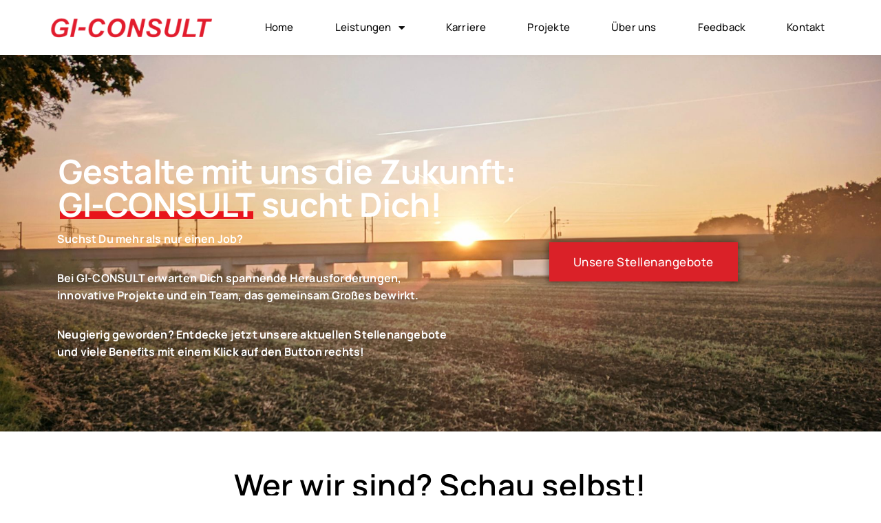

--- FILE ---
content_type: text/css; charset=utf-8
request_url: https://gi-consult.de/wp-content/uploads/elementor/css/post-8459.css?ver=1769340254
body_size: 1561
content:
.elementor-kit-8459{--e-global-color-primary:#DA2128;--e-global-color-secondary:#0D0D0D;--e-global-color-text:#BFBFBF;--e-global-color-accent:#F6F6F6;--e-global-color-32cd210a:#4054B2;--e-global-color-64a84109:#23A455;--e-global-color-18b4fc72:#000;--e-global-color-733266f3:#FFF;--e-global-color-ad64115:#FFFFFF;--e-global-color-49627c4:#EEEEEE;--e-global-color-20e81ac:#00000000;--e-global-color-277fb8f:#5E5E5E;--e-global-color-587cd9e:#FBFBFB;--e-global-color-0ead526:#FD0000;--e-global-typography-primary-font-family:"Manrope";--e-global-typography-primary-font-size:74px;--e-global-typography-primary-font-weight:800;--e-global-typography-primary-text-transform:none;--e-global-typography-primary-line-height:1em;--e-global-typography-primary-letter-spacing:-0.5px;--e-global-typography-secondary-font-family:"Manrope";--e-global-typography-secondary-font-size:60px;--e-global-typography-secondary-font-weight:700;--e-global-typography-secondary-text-transform:none;--e-global-typography-text-font-family:"Manrope";--e-global-typography-text-font-size:48px;--e-global-typography-text-font-weight:600;--e-global-typography-text-text-transform:none;--e-global-typography-accent-font-family:"Manrope";--e-global-typography-accent-font-size:25px;--e-global-typography-accent-font-weight:500;--e-global-typography-accent-text-transform:none;--e-global-typography-92b2992-font-family:"Manrope";--e-global-typography-92b2992-font-size:15px;--e-global-typography-92b2992-font-weight:400;--e-global-typography-92b2992-line-height:1.6em;--e-global-typography-92b2992-letter-spacing:0.2px;--e-global-typography-c9a3b0e-font-family:"Manrope";--e-global-typography-c9a3b0e-font-size:13px;--e-global-typography-c9a3b0e-font-weight:400;--e-global-typography-c9a3b0e-line-height:1.5em;--e-global-typography-c9a3b0e-letter-spacing:0px;--e-global-typography-6026763-font-family:"Manrope";--e-global-typography-6026763-font-size:13px;--e-global-typography-6026763-font-weight:400;--e-global-typography-6026763-line-height:1.6em;--e-global-typography-6026763-letter-spacing:0.2px;--e-global-typography-fa70a0b-font-family:"Manrope";--e-global-typography-fa70a0b-font-size:60px;--e-global-typography-fa70a0b-font-weight:700;--e-global-typography-fa70a0b-text-transform:none;--e-global-typography-79bd748-font-family:"Manrope";--e-global-typography-79bd748-font-size:14px;--e-global-typography-79bd748-font-weight:500;--e-global-typography-79bd748-line-height:1.6em;--e-global-typography-79bd748-letter-spacing:0.2px;color:var( --e-global-color-secondary );font-family:"Montserrat", Sans-serif;font-size:14px;font-weight:400;line-height:2em;}.elementor-kit-8459 button,.elementor-kit-8459 input[type="button"],.elementor-kit-8459 input[type="submit"],.elementor-kit-8459 .elementor-button{background-color:var( --e-global-color-ad64115 );font-family:"Montserrat", Sans-serif;font-weight:500;text-transform:uppercase;color:var( --e-global-color-secondary );border-style:solid;border-width:1px 1px 2px 1px;border-color:var( --e-global-color-secondary );border-radius:0px 0px 0px 0px;padding:20px 40px 20px 40px;}.elementor-kit-8459 button:hover,.elementor-kit-8459 button:focus,.elementor-kit-8459 input[type="button"]:hover,.elementor-kit-8459 input[type="button"]:focus,.elementor-kit-8459 input[type="submit"]:hover,.elementor-kit-8459 input[type="submit"]:focus,.elementor-kit-8459 .elementor-button:hover,.elementor-kit-8459 .elementor-button:focus{background-color:var( --e-global-color-ad64115 );color:var( --e-global-color-primary );border-style:solid;border-width:1px 1px 2px 1px;border-color:var( --e-global-color-primary );border-radius:0px 0px 0px 0px;}.elementor-kit-8459 e-page-transition{background-color:#FFBC7D;}.elementor-kit-8459 p{margin-block-end:2em;}.elementor-kit-8459 a{color:#5E5E5E;font-family:var( --e-global-typography-c9a3b0e-font-family ), Sans-serif;font-size:var( --e-global-typography-c9a3b0e-font-size );font-weight:var( --e-global-typography-c9a3b0e-font-weight );line-height:var( --e-global-typography-c9a3b0e-line-height );letter-spacing:var( --e-global-typography-c9a3b0e-letter-spacing );}.elementor-kit-8459 a:hover{color:#E21C2D;font-family:var( --e-global-typography-c9a3b0e-font-family ), Sans-serif;font-size:var( --e-global-typography-c9a3b0e-font-size );font-weight:var( --e-global-typography-c9a3b0e-font-weight );line-height:var( --e-global-typography-c9a3b0e-line-height );letter-spacing:var( --e-global-typography-c9a3b0e-letter-spacing );}.elementor-kit-8459 h1{color:var( --e-global-color-secondary );font-family:"Montserrat", Sans-serif;font-size:90px;font-weight:700;text-transform:uppercase;}.elementor-kit-8459 h2{color:var( --e-global-color-secondary );font-family:"Montserrat", Sans-serif;font-size:60px;font-weight:700;text-transform:uppercase;}.elementor-kit-8459 h3{color:var( --e-global-color-secondary );font-family:"Montserrat", Sans-serif;font-size:30px;font-weight:800;text-transform:uppercase;}.elementor-kit-8459 h4{color:var( --e-global-color-secondary );font-family:"Montserrat", Sans-serif;font-size:20px;font-weight:800;text-transform:uppercase;}.elementor-kit-8459 h5{color:var( --e-global-color-secondary );font-family:"Montserrat", Sans-serif;font-size:20px;font-weight:600;text-transform:capitalize;}.elementor-kit-8459 h6{color:var( --e-global-color-secondary );font-family:"Montserrat", Sans-serif;font-size:15px;font-weight:800;}.elementor-kit-8459 label{font-family:"Montserrat", Sans-serif;font-size:15px;font-weight:600;}.elementor-kit-8459 input:not([type="button"]):not([type="submit"]),.elementor-kit-8459 textarea,.elementor-kit-8459 .elementor-field-textual{border-style:solid;border-width:1px 1px 1px 1px;border-color:var( --e-global-color-secondary );border-radius:0px 0px 0px 0px;transition:3ms;}.elementor-kit-8459 input:focus:not([type="button"]):not([type="submit"]),.elementor-kit-8459 textarea:focus,.elementor-kit-8459 .elementor-field-textual:focus{border-style:solid;border-width:1px 1px 1px 1px;border-color:var( --e-global-color-primary );border-radius:0px 0px 0px 0px;}.elementor-section.elementor-section-boxed > .elementor-container{max-width:1140px;}.e-con{--container-max-width:1140px;}.elementor-widget:not(:last-child){margin-block-end:10px;}.elementor-element{--widgets-spacing:10px 10px;--widgets-spacing-row:10px;--widgets-spacing-column:10px;}{}h1.entry-title{display:var(--page-title-display);}@media(max-width:1024px){.elementor-kit-8459{--e-global-typography-fa70a0b-font-size:38px;--e-global-typography-79bd748-font-size:13px;}.elementor-kit-8459 a{font-size:var( --e-global-typography-c9a3b0e-font-size );line-height:var( --e-global-typography-c9a3b0e-line-height );letter-spacing:var( --e-global-typography-c9a3b0e-letter-spacing );}.elementor-kit-8459 a:hover{font-size:var( --e-global-typography-c9a3b0e-font-size );line-height:var( --e-global-typography-c9a3b0e-line-height );letter-spacing:var( --e-global-typography-c9a3b0e-letter-spacing );}.elementor-kit-8459 h1{font-size:80px;}.elementor-kit-8459 h2{font-size:40px;}.elementor-kit-8459 h3{font-size:24px;}.elementor-kit-8459 h4{font-size:18px;}.elementor-kit-8459 h5{font-size:18px;}.elementor-kit-8459 h6{font-size:14px;}.elementor-section.elementor-section-boxed > .elementor-container{max-width:1024px;}.e-con{--container-max-width:1024px;}}@media(max-width:767px){.elementor-kit-8459{--e-global-typography-6026763-font-size:12px;--e-global-typography-fa70a0b-font-size:32px;}.elementor-kit-8459 a{font-size:var( --e-global-typography-c9a3b0e-font-size );line-height:var( --e-global-typography-c9a3b0e-line-height );letter-spacing:var( --e-global-typography-c9a3b0e-letter-spacing );}.elementor-kit-8459 a:hover{font-size:var( --e-global-typography-c9a3b0e-font-size );line-height:var( --e-global-typography-c9a3b0e-line-height );letter-spacing:var( --e-global-typography-c9a3b0e-letter-spacing );}.elementor-kit-8459 h1{font-size:50px;}.elementor-kit-8459 h2{font-size:30px;}.elementor-kit-8459 h3{font-size:18px;}.elementor-kit-8459 h4{font-size:16px;}.elementor-kit-8459 h5{font-size:16px;}.elementor-kit-8459 h6{font-size:14px;}.elementor-section.elementor-section-boxed > .elementor-container{max-width:767px;}.e-con{--container-max-width:767px;}}/* Start custom CSS */.li {"data-filter="__all":Alle;}/* End custom CSS */
/* Start Custom Fonts CSS */@font-face {
	font-family: 'Manrope';
	font-style: normal;
	font-weight: normal;
	font-display: auto;
	src: url('https://gi-consult.de/wp-content/uploads/2022/10/manrope-v13-latin-regular.eot');
	src: url('https://gi-consult.de/wp-content/uploads/2022/10/manrope-v13-latin-regular.eot?#iefix') format('embedded-opentype'),
		url('https://gi-consult.de/wp-content/uploads/2022/10/manrope-v13-latin-regular.woff2') format('woff2'),
		url('https://gi-consult.de/wp-content/uploads/2022/10/manrope-v13-latin-regular.woff') format('woff'),
		url('https://gi-consult.de/wp-content/uploads/2022/10/manrope-v13-latin-regular.ttf') format('truetype'),
		url('https://gi-consult.de/wp-content/uploads/2022/10/manrope-v13-latin-regular.svg#Manrope') format('svg');
}
@font-face {
	font-family: 'Manrope';
	font-style: normal;
	font-weight: 200;
	font-display: auto;
	src: url('https://gi-consult.de/wp-content/uploads/2022/10/manrope-v13-latin-200.eot');
	src: url('https://gi-consult.de/wp-content/uploads/2022/10/manrope-v13-latin-200.eot?#iefix') format('embedded-opentype'),
		url('https://gi-consult.de/wp-content/uploads/2022/10/manrope-v13-latin-200.woff2') format('woff2'),
		url('https://gi-consult.de/wp-content/uploads/2022/10/manrope-v13-latin-200.woff') format('woff'),
		url('https://gi-consult.de/wp-content/uploads/2022/10/manrope-v13-latin-200.ttf') format('truetype'),
		url('https://gi-consult.de/wp-content/uploads/2022/10/manrope-v13-latin-200.svg#Manrope') format('svg');
}
@font-face {
	font-family: 'Manrope';
	font-style: normal;
	font-weight: 300;
	font-display: auto;
	src: url('https://gi-consult.de/wp-content/uploads/2022/10/manrope-v13-latin-300.eot');
	src: url('https://gi-consult.de/wp-content/uploads/2022/10/manrope-v13-latin-300.eot?#iefix') format('embedded-opentype'),
		url('https://gi-consult.de/wp-content/uploads/2022/10/manrope-v13-latin-300.woff2') format('woff2'),
		url('https://gi-consult.de/wp-content/uploads/2022/10/manrope-v13-latin-300.woff') format('woff'),
		url('https://gi-consult.de/wp-content/uploads/2022/10/manrope-v13-latin-300.ttf') format('truetype'),
		url('https://gi-consult.de/wp-content/uploads/2022/10/manrope-v13-latin-300.svg#Manrope') format('svg');
}
@font-face {
	font-family: 'Manrope';
	font-style: normal;
	font-weight: 500;
	font-display: auto;
	src: url('https://gi-consult.de/wp-content/uploads/2022/10/manrope-v13-latin-500.eot');
	src: url('https://gi-consult.de/wp-content/uploads/2022/10/manrope-v13-latin-500.eot?#iefix') format('embedded-opentype'),
		url('https://gi-consult.de/wp-content/uploads/2022/10/manrope-v13-latin-500.woff2') format('woff2'),
		url('https://gi-consult.de/wp-content/uploads/2022/10/manrope-v13-latin-500.woff') format('woff'),
		url('https://gi-consult.de/wp-content/uploads/2022/10/manrope-v13-latin-500.ttf') format('truetype'),
		url('https://gi-consult.de/wp-content/uploads/2022/10/manrope-v13-latin-500.svg#Manrope') format('svg');
}
@font-face {
	font-family: 'Manrope';
	font-style: normal;
	font-weight: 600;
	font-display: auto;
	src: url('https://gi-consult.de/wp-content/uploads/2022/10/manrope-v13-latin-600.eot');
	src: url('https://gi-consult.de/wp-content/uploads/2022/10/manrope-v13-latin-600.eot?#iefix') format('embedded-opentype'),
		url('https://gi-consult.de/wp-content/uploads/2022/10/manrope-v13-latin-600.woff2') format('woff2'),
		url('https://gi-consult.de/wp-content/uploads/2022/10/manrope-v13-latin-600.woff') format('woff'),
		url('https://gi-consult.de/wp-content/uploads/2022/10/manrope-v13-latin-600.ttf') format('truetype'),
		url('https://gi-consult.de/wp-content/uploads/2022/10/manrope-v13-latin-600.svg#Manrope') format('svg');
}
@font-face {
	font-family: 'Manrope';
	font-style: normal;
	font-weight: 700;
	font-display: auto;
	src: url('https://gi-consult.de/wp-content/uploads/2022/10/manrope-v13-latin-700.eot');
	src: url('https://gi-consult.de/wp-content/uploads/2022/10/manrope-v13-latin-700.eot?#iefix') format('embedded-opentype'),
		url('https://gi-consult.de/wp-content/uploads/2022/10/manrope-v13-latin-700.woff2') format('woff2'),
		url('https://gi-consult.de/wp-content/uploads/2022/10/manrope-v13-latin-700.woff') format('woff'),
		url('https://gi-consult.de/wp-content/uploads/2022/10/manrope-v13-latin-700.ttf') format('truetype'),
		url('https://gi-consult.de/wp-content/uploads/2022/10/manrope-v13-latin-700.svg#Manrope') format('svg');
}
@font-face {
	font-family: 'Manrope';
	font-style: normal;
	font-weight: normal;
	font-display: auto;
	src: url('https://gi-consult.de/wp-content/uploads/2022/10/manrope-v13-latin-500.eot');
	src: url('https://gi-consult.de/wp-content/uploads/2022/10/manrope-v13-latin-500.eot?#iefix') format('embedded-opentype'),
		url('https://gi-consult.de/wp-content/uploads/2022/10/manrope-v13-latin-500.woff2') format('woff2'),
		url('https://gi-consult.de/wp-content/uploads/2022/10/manrope-v13-latin-500.woff') format('woff'),
		url('https://gi-consult.de/wp-content/uploads/2022/10/manrope-v13-latin-500.ttf') format('truetype'),
		url('https://gi-consult.de/wp-content/uploads/2022/10/manrope-v13-latin-500.svg#Manrope') format('svg');
}
/* End Custom Fonts CSS */
/* Start Custom Fonts CSS */@font-face {
	font-family: 'Montserrat';
	font-style: normal;
	font-weight: normal;
	font-display: auto;
	src: url('https://gi-consult.de/wp-content/uploads/2022/10/montserrat-v25-latin-regular.eot');
	src: url('https://gi-consult.de/wp-content/uploads/2022/10/montserrat-v25-latin-regular.eot?#iefix') format('embedded-opentype'),
		url('https://gi-consult.de/wp-content/uploads/2022/10/montserrat-v25-latin-regular.woff2') format('woff2'),
		url('https://gi-consult.de/wp-content/uploads/2022/10/montserrat-v25-latin-regular.woff') format('woff'),
		url('https://gi-consult.de/wp-content/uploads/2022/10/montserrat-v25-latin-regular.ttf') format('truetype'),
		url('https://gi-consult.de/wp-content/uploads/2022/10/montserrat-v25-latin-regular.svg#Montserrat') format('svg');
}
@font-face {
	font-family: 'Montserrat';
	font-style: normal;
	font-weight: 100;
	font-display: auto;
	src: url('https://gi-consult.de/wp-content/uploads/2022/10/montserrat-v25-latin-100.eot');
	src: url('https://gi-consult.de/wp-content/uploads/2022/10/montserrat-v25-latin-100.eot?#iefix') format('embedded-opentype'),
		url('https://gi-consult.de/wp-content/uploads/2022/10/montserrat-v25-latin-100.woff2') format('woff2'),
		url('https://gi-consult.de/wp-content/uploads/2022/10/montserrat-v25-latin-100.woff') format('woff'),
		url('https://gi-consult.de/wp-content/uploads/2022/10/montserrat-v25-latin-100.ttf') format('truetype'),
		url('https://gi-consult.de/wp-content/uploads/2022/10/montserrat-v25-latin-100.svg#Montserrat') format('svg');
}
@font-face {
	font-family: 'Montserrat';
	font-style: normal;
	font-weight: 200;
	font-display: auto;
	src: url('https://gi-consult.de/wp-content/uploads/2022/10/montserrat-v25-latin-200.eot');
	src: url('https://gi-consult.de/wp-content/uploads/2022/10/montserrat-v25-latin-200.eot?#iefix') format('embedded-opentype'),
		url('https://gi-consult.de/wp-content/uploads/2022/10/montserrat-v25-latin-200.woff2') format('woff2'),
		url('https://gi-consult.de/wp-content/uploads/2022/10/montserrat-v25-latin-200.woff') format('woff'),
		url('https://gi-consult.de/wp-content/uploads/2022/10/montserrat-v25-latin-200.ttf') format('truetype'),
		url('https://gi-consult.de/wp-content/uploads/2022/10/montserrat-v25-latin-200.svg#Montserrat') format('svg');
}
@font-face {
	font-family: 'Montserrat';
	font-style: normal;
	font-weight: 300;
	font-display: auto;
	src: url('https://gi-consult.de/wp-content/uploads/2022/10/montserrat-v25-latin-300.eot');
	src: url('https://gi-consult.de/wp-content/uploads/2022/10/montserrat-v25-latin-300.eot?#iefix') format('embedded-opentype'),
		url('https://gi-consult.de/wp-content/uploads/2022/10/montserrat-v25-latin-300.woff2') format('woff2'),
		url('https://gi-consult.de/wp-content/uploads/2022/10/montserrat-v25-latin-300.woff') format('woff'),
		url('https://gi-consult.de/wp-content/uploads/2022/10/montserrat-v25-latin-300.ttf') format('truetype'),
		url('https://gi-consult.de/wp-content/uploads/2022/10/montserrat-v25-latin-300.svg#Montserrat') format('svg');
}
@font-face {
	font-family: 'Montserrat';
	font-style: normal;
	font-weight: 500;
	font-display: auto;
	src: url('https://gi-consult.de/wp-content/uploads/2022/10/montserrat-v25-latin-500.eot');
	src: url('https://gi-consult.de/wp-content/uploads/2022/10/montserrat-v25-latin-500.eot?#iefix') format('embedded-opentype'),
		url('https://gi-consult.de/wp-content/uploads/2022/10/montserrat-v25-latin-500.woff2') format('woff2'),
		url('https://gi-consult.de/wp-content/uploads/2022/10/montserrat-v25-latin-500.woff') format('woff'),
		url('https://gi-consult.de/wp-content/uploads/2022/10/montserrat-v25-latin-500.ttf') format('truetype'),
		url('https://gi-consult.de/wp-content/uploads/2022/10/montserrat-v25-latin-500.svg#Montserrat') format('svg');
}
@font-face {
	font-family: 'Montserrat';
	font-style: normal;
	font-weight: 600;
	font-display: auto;
	src: url('https://gi-consult.de/wp-content/uploads/2022/10/montserrat-v25-latin-600.eot');
	src: url('https://gi-consult.de/wp-content/uploads/2022/10/montserrat-v25-latin-600.eot?#iefix') format('embedded-opentype'),
		url('https://gi-consult.de/wp-content/uploads/2022/10/montserrat-v25-latin-600.woff2') format('woff2'),
		url('https://gi-consult.de/wp-content/uploads/2022/10/montserrat-v25-latin-600.woff') format('woff'),
		url('https://gi-consult.de/wp-content/uploads/2022/10/montserrat-v25-latin-600.ttf') format('truetype'),
		url('https://gi-consult.de/wp-content/uploads/2022/10/montserrat-v25-latin-600.svg#Montserrat') format('svg');
}
@font-face {
	font-family: 'Montserrat';
	font-style: normal;
	font-weight: 700;
	font-display: auto;
	src: url('https://gi-consult.de/wp-content/uploads/2022/10/montserrat-v25-latin-700.eot');
	src: url('https://gi-consult.de/wp-content/uploads/2022/10/montserrat-v25-latin-700.eot?#iefix') format('embedded-opentype'),
		url('https://gi-consult.de/wp-content/uploads/2022/10/montserrat-v25-latin-700.woff2') format('woff2'),
		url('https://gi-consult.de/wp-content/uploads/2022/10/montserrat-v25-latin-700.woff') format('woff'),
		url('https://gi-consult.de/wp-content/uploads/2022/10/montserrat-v25-latin-700.ttf') format('truetype'),
		url('https://gi-consult.de/wp-content/uploads/2022/10/montserrat-v25-latin-700.svg#Montserrat') format('svg');
}
@font-face {
	font-family: 'Montserrat';
	font-style: normal;
	font-weight: normal;
	font-display: auto;
	src: url('https://gi-consult.de/wp-content/uploads/2022/10/montserrat-v25-latin-800.eot');
	src: url('https://gi-consult.de/wp-content/uploads/2022/10/montserrat-v25-latin-800.eot?#iefix') format('embedded-opentype'),
		url('https://gi-consult.de/wp-content/uploads/2022/10/montserrat-v25-latin-800.woff2') format('woff2'),
		url('https://gi-consult.de/wp-content/uploads/2022/10/montserrat-v25-latin-800.woff') format('woff'),
		url('https://gi-consult.de/wp-content/uploads/2022/10/montserrat-v25-latin-800.ttf') format('truetype'),
		url('https://gi-consult.de/wp-content/uploads/2022/10/montserrat-v25-latin-800.svg#Montserrat') format('svg');
}
@font-face {
	font-family: 'Montserrat';
	font-style: normal;
	font-weight: 900;
	font-display: auto;
	src: url('https://gi-consult.de/wp-content/uploads/2022/10/montserrat-v25-latin-900.eot');
	src: url('https://gi-consult.de/wp-content/uploads/2022/10/montserrat-v25-latin-900.eot?#iefix') format('embedded-opentype'),
		url('https://gi-consult.de/wp-content/uploads/2022/10/montserrat-v25-latin-900.woff2') format('woff2'),
		url('https://gi-consult.de/wp-content/uploads/2022/10/montserrat-v25-latin-900.woff') format('woff'),
		url('https://gi-consult.de/wp-content/uploads/2022/10/montserrat-v25-latin-900.ttf') format('truetype'),
		url('https://gi-consult.de/wp-content/uploads/2022/10/montserrat-v25-latin-900.svg#Montserrat') format('svg');
}
/* End Custom Fonts CSS */

--- FILE ---
content_type: text/css; charset=utf-8
request_url: https://gi-consult.de/wp-content/uploads/elementor/css/post-8568.css?ver=1769340257
body_size: 1391
content:
.elementor-8568 .elementor-element.elementor-element-cb5ee9a > .elementor-container > .elementor-column > .elementor-widget-wrap{align-content:center;align-items:center;}.elementor-8568 .elementor-element.elementor-element-cb5ee9a:not(.elementor-motion-effects-element-type-background), .elementor-8568 .elementor-element.elementor-element-cb5ee9a > .elementor-motion-effects-container > .elementor-motion-effects-layer{background-color:var( --e-global-color-ad64115 );}.elementor-8568 .elementor-element.elementor-element-cb5ee9a > .elementor-container{min-height:80px;}.elementor-8568 .elementor-element.elementor-element-cb5ee9a{box-shadow:0px 0px 10px 0px rgba(0, 0, 0, 0.05);transition:background 0.3s, border 0.3s, border-radius 0.3s, box-shadow 0.3s;margin-top:0px;margin-bottom:0px;padding:0px 20px 0px 20px;z-index:999;}.elementor-8568 .elementor-element.elementor-element-cb5ee9a > .elementor-background-overlay{transition:background 0.3s, border-radius 0.3s, opacity 0.3s;}.elementor-widget-image .widget-image-caption{color:var( --e-global-color-text );font-family:var( --e-global-typography-text-font-family ), Sans-serif;font-size:var( --e-global-typography-text-font-size );font-weight:var( --e-global-typography-text-font-weight );text-transform:var( --e-global-typography-text-text-transform );}.elementor-8568 .elementor-element.elementor-element-ed5bfbf > .elementor-widget-container{margin:0px 0px 0px -12px;}.elementor-8568 .elementor-element.elementor-element-ed5bfbf{text-align:left;}.elementor-8568 .elementor-element.elementor-element-722eaa8.elementor-column > .elementor-widget-wrap{justify-content:flex-end;}.elementor-widget-nav-menu .elementor-nav-menu .elementor-item{font-family:var( --e-global-typography-primary-font-family ), Sans-serif;font-size:var( --e-global-typography-primary-font-size );font-weight:var( --e-global-typography-primary-font-weight );text-transform:var( --e-global-typography-primary-text-transform );line-height:var( --e-global-typography-primary-line-height );letter-spacing:var( --e-global-typography-primary-letter-spacing );}.elementor-widget-nav-menu .elementor-nav-menu--main .elementor-item{color:var( --e-global-color-text );fill:var( --e-global-color-text );}.elementor-widget-nav-menu .elementor-nav-menu--main .elementor-item:hover,
					.elementor-widget-nav-menu .elementor-nav-menu--main .elementor-item.elementor-item-active,
					.elementor-widget-nav-menu .elementor-nav-menu--main .elementor-item.highlighted,
					.elementor-widget-nav-menu .elementor-nav-menu--main .elementor-item:focus{color:var( --e-global-color-accent );fill:var( --e-global-color-accent );}.elementor-widget-nav-menu .elementor-nav-menu--main:not(.e--pointer-framed) .elementor-item:before,
					.elementor-widget-nav-menu .elementor-nav-menu--main:not(.e--pointer-framed) .elementor-item:after{background-color:var( --e-global-color-accent );}.elementor-widget-nav-menu .e--pointer-framed .elementor-item:before,
					.elementor-widget-nav-menu .e--pointer-framed .elementor-item:after{border-color:var( --e-global-color-accent );}.elementor-widget-nav-menu{--e-nav-menu-divider-color:var( --e-global-color-text );}.elementor-widget-nav-menu .elementor-nav-menu--dropdown .elementor-item, .elementor-widget-nav-menu .elementor-nav-menu--dropdown  .elementor-sub-item{font-family:var( --e-global-typography-accent-font-family ), Sans-serif;font-size:var( --e-global-typography-accent-font-size );font-weight:var( --e-global-typography-accent-font-weight );text-transform:var( --e-global-typography-accent-text-transform );}.elementor-8568 .elementor-element.elementor-element-e63310b{width:auto;max-width:auto;--e-nav-menu-horizontal-menu-item-margin:calc( 40px / 2 );}.elementor-8568 .elementor-element.elementor-element-e63310b .elementor-menu-toggle{margin-left:auto;background-color:#FFFFFF00;border-width:0px;border-radius:0px;}.elementor-8568 .elementor-element.elementor-element-e63310b .elementor-nav-menu .elementor-item{font-family:var( --e-global-typography-92b2992-font-family ), Sans-serif;font-size:var( --e-global-typography-92b2992-font-size );font-weight:var( --e-global-typography-92b2992-font-weight );line-height:var( --e-global-typography-92b2992-line-height );letter-spacing:var( --e-global-typography-92b2992-letter-spacing );}.elementor-8568 .elementor-element.elementor-element-e63310b .elementor-nav-menu--main .elementor-item{color:var( --e-global-color-secondary );fill:var( --e-global-color-secondary );padding-left:10px;padding-right:10px;padding-top:28px;padding-bottom:28px;}.elementor-8568 .elementor-element.elementor-element-e63310b .elementor-nav-menu--main .elementor-item:hover,
					.elementor-8568 .elementor-element.elementor-element-e63310b .elementor-nav-menu--main .elementor-item.elementor-item-active,
					.elementor-8568 .elementor-element.elementor-element-e63310b .elementor-nav-menu--main .elementor-item.highlighted,
					.elementor-8568 .elementor-element.elementor-element-e63310b .elementor-nav-menu--main .elementor-item:focus{color:var( --e-global-color-primary );fill:var( --e-global-color-primary );}.elementor-8568 .elementor-element.elementor-element-e63310b .elementor-nav-menu--main:not(.e--pointer-framed) .elementor-item:before,
					.elementor-8568 .elementor-element.elementor-element-e63310b .elementor-nav-menu--main:not(.e--pointer-framed) .elementor-item:after{background-color:var( --e-global-color-primary );}.elementor-8568 .elementor-element.elementor-element-e63310b .e--pointer-framed .elementor-item:before,
					.elementor-8568 .elementor-element.elementor-element-e63310b .e--pointer-framed .elementor-item:after{border-color:var( --e-global-color-primary );}.elementor-8568 .elementor-element.elementor-element-e63310b .elementor-nav-menu--main .elementor-item.elementor-item-active{color:var( --e-global-color-secondary );}.elementor-8568 .elementor-element.elementor-element-e63310b .elementor-nav-menu--main:not(.e--pointer-framed) .elementor-item.elementor-item-active:before,
					.elementor-8568 .elementor-element.elementor-element-e63310b .elementor-nav-menu--main:not(.e--pointer-framed) .elementor-item.elementor-item-active:after{background-color:var( --e-global-color-primary );}.elementor-8568 .elementor-element.elementor-element-e63310b .e--pointer-framed .elementor-item.elementor-item-active:before,
					.elementor-8568 .elementor-element.elementor-element-e63310b .e--pointer-framed .elementor-item.elementor-item-active:after{border-color:var( --e-global-color-primary );}.elementor-8568 .elementor-element.elementor-element-e63310b .elementor-nav-menu--main:not(.elementor-nav-menu--layout-horizontal) .elementor-nav-menu > li:not(:last-child){margin-bottom:40px;}.elementor-8568 .elementor-element.elementor-element-e63310b .elementor-nav-menu--dropdown a, .elementor-8568 .elementor-element.elementor-element-e63310b .elementor-menu-toggle{color:var( --e-global-color-secondary );fill:var( --e-global-color-secondary );}.elementor-8568 .elementor-element.elementor-element-e63310b .elementor-nav-menu--dropdown{background-color:var( --e-global-color-ad64115 );}.elementor-8568 .elementor-element.elementor-element-e63310b .elementor-nav-menu--dropdown a:hover,
					.elementor-8568 .elementor-element.elementor-element-e63310b .elementor-nav-menu--dropdown a:focus,
					.elementor-8568 .elementor-element.elementor-element-e63310b .elementor-nav-menu--dropdown a.elementor-item-active,
					.elementor-8568 .elementor-element.elementor-element-e63310b .elementor-nav-menu--dropdown a.highlighted,
					.elementor-8568 .elementor-element.elementor-element-e63310b .elementor-menu-toggle:hover,
					.elementor-8568 .elementor-element.elementor-element-e63310b .elementor-menu-toggle:focus{color:#FFFFFF;}.elementor-8568 .elementor-element.elementor-element-e63310b .elementor-nav-menu--dropdown a:hover,
					.elementor-8568 .elementor-element.elementor-element-e63310b .elementor-nav-menu--dropdown a:focus,
					.elementor-8568 .elementor-element.elementor-element-e63310b .elementor-nav-menu--dropdown a.elementor-item-active,
					.elementor-8568 .elementor-element.elementor-element-e63310b .elementor-nav-menu--dropdown a.highlighted{background-color:var( --e-global-color-primary );}.elementor-8568 .elementor-element.elementor-element-e63310b .elementor-nav-menu--dropdown a.elementor-item-active{color:var( --e-global-color-primary );background-color:var( --e-global-color-587cd9e );}.elementor-8568 .elementor-element.elementor-element-e63310b .elementor-nav-menu--dropdown .elementor-item, .elementor-8568 .elementor-element.elementor-element-e63310b .elementor-nav-menu--dropdown  .elementor-sub-item{font-family:"Manrope", Sans-serif;font-size:14px;font-weight:400;letter-spacing:0.2px;}.elementor-8568 .elementor-element.elementor-element-e63310b div.elementor-menu-toggle{color:#000000;}.elementor-8568 .elementor-element.elementor-element-e63310b div.elementor-menu-toggle svg{fill:#000000;}.elementor-8568 .elementor-element.elementor-element-e63310b div.elementor-menu-toggle:hover, .elementor-8568 .elementor-element.elementor-element-e63310b div.elementor-menu-toggle:focus{color:#000000;}.elementor-8568 .elementor-element.elementor-element-e63310b div.elementor-menu-toggle:hover svg, .elementor-8568 .elementor-element.elementor-element-e63310b div.elementor-menu-toggle:focus svg{fill:#000000;}.elementor-theme-builder-content-area{height:400px;}.elementor-location-header:before, .elementor-location-footer:before{content:"";display:table;clear:both;}@media(max-width:1024px){.elementor-widget-image .widget-image-caption{font-size:var( --e-global-typography-text-font-size );}.elementor-widget-nav-menu .elementor-nav-menu .elementor-item{font-size:var( --e-global-typography-primary-font-size );line-height:var( --e-global-typography-primary-line-height );letter-spacing:var( --e-global-typography-primary-letter-spacing );}.elementor-widget-nav-menu .elementor-nav-menu--dropdown .elementor-item, .elementor-widget-nav-menu .elementor-nav-menu--dropdown  .elementor-sub-item{font-size:var( --e-global-typography-accent-font-size );}.elementor-8568 .elementor-element.elementor-element-e63310b .elementor-nav-menu .elementor-item{font-size:var( --e-global-typography-92b2992-font-size );line-height:var( --e-global-typography-92b2992-line-height );letter-spacing:var( --e-global-typography-92b2992-letter-spacing );}.elementor-8568 .elementor-element.elementor-element-e63310b .elementor-nav-menu--main .elementor-item{padding-top:25px;padding-bottom:25px;}.elementor-8568 .elementor-element.elementor-element-e63310b{--e-nav-menu-horizontal-menu-item-margin:calc( 25px / 2 );}.elementor-8568 .elementor-element.elementor-element-e63310b .elementor-nav-menu--main:not(.elementor-nav-menu--layout-horizontal) .elementor-nav-menu > li:not(:last-child){margin-bottom:25px;}.elementor-8568 .elementor-element.elementor-element-e63310b .elementor-nav-menu--dropdown .elementor-item, .elementor-8568 .elementor-element.elementor-element-e63310b .elementor-nav-menu--dropdown  .elementor-sub-item{font-size:13px;}.elementor-8568 .elementor-element.elementor-element-e63310b .elementor-nav-menu--dropdown a{padding-left:25px;padding-right:25px;padding-top:12px;padding-bottom:12px;}.elementor-8568 .elementor-element.elementor-element-e63310b .elementor-nav-menu--main > .elementor-nav-menu > li > .elementor-nav-menu--dropdown, .elementor-8568 .elementor-element.elementor-element-e63310b .elementor-nav-menu__container.elementor-nav-menu--dropdown{margin-top:15px !important;}.elementor-8568 .elementor-element.elementor-element-e63310b .elementor-menu-toggle{border-width:1px;border-radius:0px;}}@media(max-width:767px){.elementor-8568 .elementor-element.elementor-element-cb5ee9a > .elementor-container{min-height:60px;}.elementor-8568 .elementor-element.elementor-element-dc2f4dd{width:45%;}.elementor-widget-image .widget-image-caption{font-size:var( --e-global-typography-text-font-size );}.elementor-8568 .elementor-element.elementor-element-ed5bfbf img{width:85%;}.elementor-8568 .elementor-element.elementor-element-722eaa8{width:55%;}.elementor-bc-flex-widget .elementor-8568 .elementor-element.elementor-element-722eaa8.elementor-column .elementor-widget-wrap{align-items:center;}.elementor-8568 .elementor-element.elementor-element-722eaa8.elementor-column.elementor-element[data-element_type="column"] > .elementor-widget-wrap.elementor-element-populated{align-content:center;align-items:center;}.elementor-widget-nav-menu .elementor-nav-menu .elementor-item{font-size:var( --e-global-typography-primary-font-size );line-height:var( --e-global-typography-primary-line-height );letter-spacing:var( --e-global-typography-primary-letter-spacing );}.elementor-widget-nav-menu .elementor-nav-menu--dropdown .elementor-item, .elementor-widget-nav-menu .elementor-nav-menu--dropdown  .elementor-sub-item{font-size:var( --e-global-typography-accent-font-size );}.elementor-8568 .elementor-element.elementor-element-e63310b .elementor-nav-menu .elementor-item{font-size:var( --e-global-typography-92b2992-font-size );line-height:var( --e-global-typography-92b2992-line-height );letter-spacing:var( --e-global-typography-92b2992-letter-spacing );}.elementor-8568 .elementor-element.elementor-element-e63310b .elementor-nav-menu--dropdown .elementor-item, .elementor-8568 .elementor-element.elementor-element-e63310b .elementor-nav-menu--dropdown  .elementor-sub-item{font-size:12px;}.elementor-8568 .elementor-element.elementor-element-e63310b .elementor-nav-menu--dropdown a{padding-left:20px;padding-right:20px;padding-top:10px;padding-bottom:10px;}.elementor-8568 .elementor-element.elementor-element-e63310b .elementor-nav-menu--main > .elementor-nav-menu > li > .elementor-nav-menu--dropdown, .elementor-8568 .elementor-element.elementor-element-e63310b .elementor-nav-menu__container.elementor-nav-menu--dropdown{margin-top:10px !important;}}@media(min-width:768px){.elementor-8568 .elementor-element.elementor-element-dc2f4dd{width:22%;}.elementor-8568 .elementor-element.elementor-element-722eaa8{width:77.878%;}}/* Start custom CSS for section, class: .elementor-element-cb5ee9a */.elementor-8568 .elementor-element.elementor-element-cb5ee9a.elementor-sticky--effects{
   background-color:#fff!important
}

.elementor-8568 .elementor-element.elementor-element-cb5ee9a{
   transition: all 1s ease !important;
}

.elementor-8568 .elementor-element.elementor-element-cb5ee9a.elementor-sticky--effects >.elementor-container{
   min-height: 60px;
}

.elementor-8568 .elementor-element.elementor-element-cb5ee9a > .elementor-container{
   transition: min-height 1.5s ease !important;

}/* End custom CSS */

--- FILE ---
content_type: text/css; charset=utf-8
request_url: https://gi-consult.de/wp-content/uploads/elementor/css/post-8713.css?ver=1769340257
body_size: 2097
content:
.elementor-8713 .elementor-element.elementor-element-3e09077:not(.elementor-motion-effects-element-type-background), .elementor-8713 .elementor-element.elementor-element-3e09077 > .elementor-motion-effects-container > .elementor-motion-effects-layer{background-color:var( --e-global-color-secondary );background-position:center center;background-repeat:no-repeat;background-size:cover;}.elementor-8713 .elementor-element.elementor-element-3e09077 > .elementor-background-overlay{background-color:var( --e-global-color-primary );opacity:0.95;transition:background 0.3s, border-radius 0.3s, opacity 0.3s;}.elementor-8713 .elementor-element.elementor-element-3e09077{transition:background 0.3s, border 0.3s, border-radius 0.3s, box-shadow 0.3s;margin-top:0px;margin-bottom:0px;padding:120px 20px 25px 20px;}.elementor-bc-flex-widget .elementor-8713 .elementor-element.elementor-element-5b85a85.elementor-column .elementor-widget-wrap{align-items:flex-start;}.elementor-8713 .elementor-element.elementor-element-5b85a85.elementor-column.elementor-element[data-element_type="column"] > .elementor-widget-wrap.elementor-element-populated{align-content:flex-start;align-items:flex-start;}.elementor-8713 .elementor-element.elementor-element-cc02141 > .elementor-element-populated{margin:0px 40px 0px 0px;--e-column-margin-right:40px;--e-column-margin-left:0px;}.elementor-widget-heading .elementor-heading-title{font-family:var( --e-global-typography-primary-font-family ), Sans-serif;font-size:var( --e-global-typography-primary-font-size );font-weight:var( --e-global-typography-primary-font-weight );text-transform:var( --e-global-typography-primary-text-transform );line-height:var( --e-global-typography-primary-line-height );letter-spacing:var( --e-global-typography-primary-letter-spacing );color:var( --e-global-color-primary );}.elementor-8713 .elementor-element.elementor-element-4f47b4d > .elementor-widget-container{margin:0px 0px 10px 0px;}.elementor-8713 .elementor-element.elementor-element-4f47b4d .elementor-heading-title{font-family:"Manrope", Sans-serif;font-size:20px;font-weight:700;text-transform:uppercase;letter-spacing:0.5px;color:var( --e-global-color-accent );}.elementor-widget-icon-list .elementor-icon-list-item:not(:last-child):after{border-color:var( --e-global-color-text );}.elementor-widget-icon-list .elementor-icon-list-icon i{color:var( --e-global-color-primary );}.elementor-widget-icon-list .elementor-icon-list-icon svg{fill:var( --e-global-color-primary );}.elementor-widget-icon-list .elementor-icon-list-item > .elementor-icon-list-text, .elementor-widget-icon-list .elementor-icon-list-item > a{font-family:var( --e-global-typography-text-font-family ), Sans-serif;font-size:var( --e-global-typography-text-font-size );font-weight:var( --e-global-typography-text-font-weight );text-transform:var( --e-global-typography-text-text-transform );}.elementor-widget-icon-list .elementor-icon-list-text{color:var( --e-global-color-secondary );}.elementor-8713 .elementor-element.elementor-element-e66a52d > .elementor-widget-container{margin:10px 0px 0px 0px;}.elementor-8713 .elementor-element.elementor-element-e66a52d .elementor-icon-list-items:not(.elementor-inline-items) .elementor-icon-list-item:not(:last-child){padding-block-end:calc(30px/2);}.elementor-8713 .elementor-element.elementor-element-e66a52d .elementor-icon-list-items:not(.elementor-inline-items) .elementor-icon-list-item:not(:first-child){margin-block-start:calc(30px/2);}.elementor-8713 .elementor-element.elementor-element-e66a52d .elementor-icon-list-items.elementor-inline-items .elementor-icon-list-item{margin-inline:calc(30px/2);}.elementor-8713 .elementor-element.elementor-element-e66a52d .elementor-icon-list-items.elementor-inline-items{margin-inline:calc(-30px/2);}.elementor-8713 .elementor-element.elementor-element-e66a52d .elementor-icon-list-items.elementor-inline-items .elementor-icon-list-item:after{inset-inline-end:calc(-30px/2);}.elementor-8713 .elementor-element.elementor-element-e66a52d .elementor-icon-list-icon i{color:var( --e-global-color-accent );transition:color 0.3s;}.elementor-8713 .elementor-element.elementor-element-e66a52d .elementor-icon-list-icon svg{fill:var( --e-global-color-accent );transition:fill 0.3s;}.elementor-8713 .elementor-element.elementor-element-e66a52d{--e-icon-list-icon-size:18px;--icon-vertical-offset:0px;}.elementor-8713 .elementor-element.elementor-element-e66a52d .elementor-icon-list-icon{padding-inline-end:10px;}.elementor-8713 .elementor-element.elementor-element-e66a52d .elementor-icon-list-item > .elementor-icon-list-text, .elementor-8713 .elementor-element.elementor-element-e66a52d .elementor-icon-list-item > a{font-family:var( --e-global-typography-6026763-font-family ), Sans-serif;font-size:var( --e-global-typography-6026763-font-size );font-weight:var( --e-global-typography-6026763-font-weight );line-height:var( --e-global-typography-6026763-line-height );letter-spacing:var( --e-global-typography-6026763-letter-spacing );}.elementor-8713 .elementor-element.elementor-element-e66a52d .elementor-icon-list-text{color:var( --e-global-color-ad64115 );transition:color 0.3s;}.elementor-8713 .elementor-element.elementor-element-e66a52d .elementor-icon-list-item:hover .elementor-icon-list-text{color:var( --e-global-color-secondary );}.elementor-8713 .elementor-element.elementor-element-04e3754 > .elementor-element-populated{margin:0px 15px 0px 15px;--e-column-margin-right:15px;--e-column-margin-left:15px;}.elementor-8713 .elementor-element.elementor-element-3160749 > .elementor-widget-container{margin:0px 0px 10px 0px;}.elementor-8713 .elementor-element.elementor-element-3160749 .elementor-heading-title{font-family:"Manrope", Sans-serif;font-size:20px;font-weight:700;text-transform:uppercase;letter-spacing:0.5px;color:var( --e-global-color-accent );}.elementor-8713 .elementor-element.elementor-element-6bf08a2 .jet-nav--horizontal{justify-content:flex-start;text-align:left;}.elementor-8713 .elementor-element.elementor-element-6bf08a2 .jet-nav--vertical .menu-item-link-top{justify-content:flex-start;text-align:left;}.elementor-8713 .elementor-element.elementor-element-6bf08a2 .jet-nav--vertical-sub-bottom .menu-item-link-sub{justify-content:flex-start;text-align:left;}.elementor-8713 .elementor-element.elementor-element-6bf08a2 .jet-mobile-menu.jet-mobile-menu-trigger-active .menu-item-link{justify-content:flex-start;text-align:left;}.elementor-8713 .elementor-element.elementor-element-6bf08a2 .jet-nav-wrap{margin-left:0;margin-right:auto;}.elementor-8713 .elementor-element.elementor-element-6bf08a2 .menu-item-link-top{color:var( --e-global-color-ad64115 );padding:4px 0px 4px 0px;}.elementor-8713 .elementor-element.elementor-element-6bf08a2 .menu-item-link-top .jet-nav-link-text{font-family:var( --e-global-typography-6026763-font-family ), Sans-serif;font-size:var( --e-global-typography-6026763-font-size );font-weight:var( --e-global-typography-6026763-font-weight );line-height:var( --e-global-typography-6026763-line-height );letter-spacing:var( --e-global-typography-6026763-letter-spacing );}.elementor-8713 .elementor-element.elementor-element-6bf08a2 .menu-item:hover > .menu-item-link-top{color:var( --e-global-color-secondary );}.elementor-8713 .elementor-element.elementor-element-6bf08a2 .menu-item.current-menu-item .menu-item-link-top{color:var( --e-global-color-ad64115 );}.elementor-8713 .elementor-element.elementor-element-6bf08a2 .jet-nav > .jet-nav__item{margin:4px 0px 4px 0px;}.elementor-8713 .elementor-element.elementor-element-335ac59 > .elementor-element-populated{margin:0px 15px 0px 15px;--e-column-margin-right:15px;--e-column-margin-left:15px;}.elementor-8713 .elementor-element.elementor-element-8dcd12b > .elementor-widget-container{margin:0px 0px 10px 0px;}.elementor-8713 .elementor-element.elementor-element-8dcd12b .elementor-heading-title{font-family:"Manrope", Sans-serif;font-size:20px;font-weight:700;text-transform:uppercase;letter-spacing:0.5px;color:var( --e-global-color-accent );}.elementor-8713 .elementor-element.elementor-element-d4f2df0 .jet-nav--horizontal{justify-content:flex-start;text-align:left;}.elementor-8713 .elementor-element.elementor-element-d4f2df0 .jet-nav--vertical .menu-item-link-top{justify-content:flex-start;text-align:left;}.elementor-8713 .elementor-element.elementor-element-d4f2df0 .jet-nav--vertical-sub-bottom .menu-item-link-sub{justify-content:flex-start;text-align:left;}.elementor-8713 .elementor-element.elementor-element-d4f2df0 .jet-mobile-menu.jet-mobile-menu-trigger-active .menu-item-link{justify-content:flex-start;text-align:left;}.elementor-8713 .elementor-element.elementor-element-d4f2df0 .jet-nav-wrap{margin-left:0;margin-right:auto;}.elementor-8713 .elementor-element.elementor-element-d4f2df0 .menu-item-link-top{color:var( --e-global-color-accent );padding:4px 0px 4px 0px;}.elementor-8713 .elementor-element.elementor-element-d4f2df0 .menu-item-link-top .jet-nav-link-text{font-family:var( --e-global-typography-6026763-font-family ), Sans-serif;font-size:var( --e-global-typography-6026763-font-size );font-weight:var( --e-global-typography-6026763-font-weight );line-height:var( --e-global-typography-6026763-line-height );letter-spacing:var( --e-global-typography-6026763-letter-spacing );}.elementor-8713 .elementor-element.elementor-element-d4f2df0 .menu-item:hover > .menu-item-link-top{color:var( --e-global-color-secondary );}.elementor-8713 .elementor-element.elementor-element-d4f2df0 .menu-item.current-menu-item .menu-item-link-top{color:#D23B41;}.elementor-8713 .elementor-element.elementor-element-d4f2df0 .jet-nav > .jet-nav__item{margin:4px 0px 4px 0px;}.elementor-8713 .elementor-element.elementor-element-badb2d1.elementor-column > .elementor-widget-wrap{justify-content:space-between;}.elementor-8713 .elementor-element.elementor-element-badb2d1 > .elementor-element-populated{margin:0px 0px 0px 20px;--e-column-margin-right:0px;--e-column-margin-left:20px;}.elementor-8713 .elementor-element.elementor-element-d9fe829{--grid-template-columns:repeat(0, auto);width:auto;max-width:auto;--icon-size:20px;--grid-column-gap:15px;--grid-row-gap:15px;}.elementor-8713 .elementor-element.elementor-element-d9fe829 .elementor-widget-container{text-align:left;}.elementor-8713 .elementor-element.elementor-element-d9fe829 > .elementor-widget-container{margin:0px 0px 0px 0px;}.elementor-8713 .elementor-element.elementor-element-d9fe829 .elementor-social-icon{background-color:var( --e-global-color-20e81ac );}.elementor-8713 .elementor-element.elementor-element-d9fe829 .elementor-social-icon:hover{background-color:var( --e-global-color-secondary );}.elementor-8713 .elementor-element.elementor-element-44addac{--grid-template-columns:repeat(0, auto);width:auto;max-width:auto;--icon-size:20px;--grid-column-gap:15px;--grid-row-gap:15px;}.elementor-8713 .elementor-element.elementor-element-44addac .elementor-widget-container{text-align:left;}.elementor-8713 .elementor-element.elementor-element-44addac > .elementor-widget-container{margin:0px 0px 0px 0px;}.elementor-8713 .elementor-element.elementor-element-44addac .elementor-social-icon{background-color:var( --e-global-color-20e81ac );}.elementor-8713 .elementor-element.elementor-element-44addac .elementor-social-icon:hover{background-color:var( --e-global-color-secondary );}.elementor-8713 .elementor-element.elementor-element-fc6783d{--grid-template-columns:repeat(0, auto);width:auto;max-width:auto;--icon-size:20px;--grid-column-gap:15px;--grid-row-gap:15px;}.elementor-8713 .elementor-element.elementor-element-fc6783d .elementor-widget-container{text-align:left;}.elementor-8713 .elementor-element.elementor-element-fc6783d > .elementor-widget-container{margin:0px 0px 0px 0px;}.elementor-8713 .elementor-element.elementor-element-fc6783d .elementor-social-icon{background-color:var( --e-global-color-20e81ac );}.elementor-8713 .elementor-element.elementor-element-fc6783d .elementor-social-icon:hover{background-color:var( --e-global-color-secondary );}.elementor-8713 .elementor-element.elementor-element-0642525 > .elementor-container > .elementor-column > .elementor-widget-wrap{align-content:center;align-items:center;}.elementor-8713 .elementor-element.elementor-element-0642525:not(.elementor-motion-effects-element-type-background), .elementor-8713 .elementor-element.elementor-element-0642525 > .elementor-motion-effects-container > .elementor-motion-effects-layer{background-color:var( --e-global-color-20e81ac );}.elementor-8713 .elementor-element.elementor-element-0642525{transition:background 0.3s, border 0.3s, border-radius 0.3s, box-shadow 0.3s;margin-top:80px;margin-bottom:0px;padding:10px 15px 10px 15px;}.elementor-8713 .elementor-element.elementor-element-0642525 > .elementor-background-overlay{transition:background 0.3s, border-radius 0.3s, opacity 0.3s;}.elementor-8713 .elementor-element.elementor-element-58407e6 > .elementor-element-populated{border-style:solid;border-width:0px 0px 0px 0px;border-color:#F6F6F62E;color:var( --e-global-color-accent );}.elementor-8713 .elementor-element.elementor-element-58407e6 .elementor-element-populated a:hover{color:var( --e-global-color-primary );}.elementor-8713 .elementor-element.elementor-element-8a74654{width:auto;max-width:auto;}.elementor-8713 .elementor-element.elementor-element-8a74654 .jet-listing-dynamic-field__content{color:var( --e-global-color-accent );font-size:13px;letter-spacing:0.5px;text-align:left;}.elementor-8713 .elementor-element.elementor-element-8a74654 .jet-listing-dynamic-field .jet-listing-dynamic-field__inline-wrap{width:auto;}.elementor-8713 .elementor-element.elementor-element-8a74654 .jet-listing-dynamic-field .jet-listing-dynamic-field__content{width:auto;}.elementor-8713 .elementor-element.elementor-element-8a74654 .jet-listing-dynamic-field{justify-content:flex-start;}.elementor-8713 .elementor-element.elementor-element-f443530.elementor-column > .elementor-widget-wrap{justify-content:flex-end;}.elementor-8713 .elementor-element.elementor-element-f443530 > .elementor-element-populated{color:var( --e-global-color-accent );}.elementor-8713 .elementor-element.elementor-element-f443530 .elementor-element-populated a:hover{color:var( --e-global-color-primary );}.elementor-8713 .elementor-element.elementor-element-b98dc1a{width:auto;max-width:auto;--e-icon-list-icon-size:14px;--icon-vertical-offset:0px;}.elementor-8713 .elementor-element.elementor-element-b98dc1a > .elementor-widget-container{margin:0px 40px 0px 0px;}.elementor-8713 .elementor-element.elementor-element-b98dc1a .elementor-icon-list-items:not(.elementor-inline-items) .elementor-icon-list-item:not(:last-child){padding-block-end:calc(40px/2);}.elementor-8713 .elementor-element.elementor-element-b98dc1a .elementor-icon-list-items:not(.elementor-inline-items) .elementor-icon-list-item:not(:first-child){margin-block-start:calc(40px/2);}.elementor-8713 .elementor-element.elementor-element-b98dc1a .elementor-icon-list-items.elementor-inline-items .elementor-icon-list-item{margin-inline:calc(40px/2);}.elementor-8713 .elementor-element.elementor-element-b98dc1a .elementor-icon-list-items.elementor-inline-items{margin-inline:calc(-40px/2);}.elementor-8713 .elementor-element.elementor-element-b98dc1a .elementor-icon-list-items.elementor-inline-items .elementor-icon-list-item:after{inset-inline-end:calc(-40px/2);}.elementor-8713 .elementor-element.elementor-element-b98dc1a .elementor-icon-list-icon i{transition:color 0.3s;}.elementor-8713 .elementor-element.elementor-element-b98dc1a .elementor-icon-list-icon svg{transition:fill 0.3s;}.elementor-8713 .elementor-element.elementor-element-b98dc1a .elementor-icon-list-item > .elementor-icon-list-text, .elementor-8713 .elementor-element.elementor-element-b98dc1a .elementor-icon-list-item > a{font-family:"Manrope", Sans-serif;font-size:13px;font-weight:400;line-height:1.6em;letter-spacing:0.4px;}.elementor-8713 .elementor-element.elementor-element-b98dc1a .elementor-icon-list-text{color:var( --e-global-color-accent );transition:color 0.3s;}.elementor-8713 .elementor-element.elementor-element-b98dc1a .elementor-icon-list-item:hover .elementor-icon-list-text{color:var( --e-global-color-secondary );}.elementor-8713 .elementor-element.elementor-element-8634a54{width:auto;max-width:auto;--e-icon-list-icon-size:14px;--icon-vertical-offset:0px;}.elementor-8713 .elementor-element.elementor-element-8634a54 .elementor-icon-list-items:not(.elementor-inline-items) .elementor-icon-list-item:not(:last-child){padding-block-end:calc(40px/2);}.elementor-8713 .elementor-element.elementor-element-8634a54 .elementor-icon-list-items:not(.elementor-inline-items) .elementor-icon-list-item:not(:first-child){margin-block-start:calc(40px/2);}.elementor-8713 .elementor-element.elementor-element-8634a54 .elementor-icon-list-items.elementor-inline-items .elementor-icon-list-item{margin-inline:calc(40px/2);}.elementor-8713 .elementor-element.elementor-element-8634a54 .elementor-icon-list-items.elementor-inline-items{margin-inline:calc(-40px/2);}.elementor-8713 .elementor-element.elementor-element-8634a54 .elementor-icon-list-items.elementor-inline-items .elementor-icon-list-item:after{inset-inline-end:calc(-40px/2);}.elementor-8713 .elementor-element.elementor-element-8634a54 .elementor-icon-list-icon i{color:var( --e-global-color-secondary );transition:color 0.3s;}.elementor-8713 .elementor-element.elementor-element-8634a54 .elementor-icon-list-icon svg{fill:var( --e-global-color-secondary );transition:fill 0.3s;}.elementor-8713 .elementor-element.elementor-element-8634a54 .elementor-icon-list-item > .elementor-icon-list-text, .elementor-8713 .elementor-element.elementor-element-8634a54 .elementor-icon-list-item > a{font-family:"Manrope", Sans-serif;font-size:13px;font-weight:400;line-height:1.6em;letter-spacing:0.4px;}.elementor-8713 .elementor-element.elementor-element-8634a54 .elementor-icon-list-text{color:var( --e-global-color-accent );transition:color 0.3s;}.elementor-8713 .elementor-element.elementor-element-8634a54 .elementor-icon-list-item:hover .elementor-icon-list-text{color:var( --e-global-color-secondary );}.elementor-theme-builder-content-area{height:400px;}.elementor-location-header:before, .elementor-location-footer:before{content:"";display:table;clear:both;}@media(max-width:1024px) and (min-width:768px){.elementor-8713 .elementor-element.elementor-element-cc02141{width:50%;}.elementor-8713 .elementor-element.elementor-element-04e3754{width:50%;}.elementor-8713 .elementor-element.elementor-element-335ac59{width:50%;}.elementor-8713 .elementor-element.elementor-element-badb2d1{width:50%;}}@media(max-width:1024px){.elementor-8713 .elementor-element.elementor-element-3e09077{margin-top:20px;margin-bottom:0px;padding:100px 30px 30px 30px;}.elementor-8713 .elementor-element.elementor-element-cc02141 > .elementor-element-populated{margin:0px 25px 50px 0px;--e-column-margin-right:25px;--e-column-margin-left:0px;}.elementor-widget-heading .elementor-heading-title{font-size:var( --e-global-typography-primary-font-size );line-height:var( --e-global-typography-primary-line-height );letter-spacing:var( --e-global-typography-primary-letter-spacing );}.elementor-widget-icon-list .elementor-icon-list-item > .elementor-icon-list-text, .elementor-widget-icon-list .elementor-icon-list-item > a{font-size:var( --e-global-typography-text-font-size );}.elementor-8713 .elementor-element.elementor-element-e66a52d .elementor-icon-list-item > .elementor-icon-list-text, .elementor-8713 .elementor-element.elementor-element-e66a52d .elementor-icon-list-item > a{font-size:var( --e-global-typography-6026763-font-size );line-height:var( --e-global-typography-6026763-line-height );letter-spacing:var( --e-global-typography-6026763-letter-spacing );}.elementor-8713 .elementor-element.elementor-element-04e3754 > .elementor-element-populated{margin:0px 0px 50px 25px;--e-column-margin-right:0px;--e-column-margin-left:25px;}.elementor-8713 .elementor-element.elementor-element-6bf08a2 .menu-item-link-top .jet-nav-link-text{font-size:var( --e-global-typography-6026763-font-size );line-height:var( --e-global-typography-6026763-line-height );letter-spacing:var( --e-global-typography-6026763-letter-spacing );}.elementor-8713 .elementor-element.elementor-element-335ac59 > .elementor-element-populated{margin:0px 25px 50px 0px;--e-column-margin-right:25px;--e-column-margin-left:0px;}.elementor-8713 .elementor-element.elementor-element-d4f2df0 .menu-item-link-top .jet-nav-link-text{font-size:var( --e-global-typography-6026763-font-size );line-height:var( --e-global-typography-6026763-line-height );letter-spacing:var( --e-global-typography-6026763-letter-spacing );}.elementor-8713 .elementor-element.elementor-element-badb2d1 > .elementor-element-populated{margin:0px 0px 50px 25px;--e-column-margin-right:0px;--e-column-margin-left:25px;}.elementor-8713 .elementor-element.elementor-element-d9fe829{--icon-size:22px;--grid-column-gap:25px;}.elementor-8713 .elementor-element.elementor-element-44addac{--icon-size:22px;--grid-column-gap:25px;}.elementor-8713 .elementor-element.elementor-element-fc6783d{--icon-size:22px;--grid-column-gap:25px;}.elementor-8713 .elementor-element.elementor-element-58407e6 > .elementor-element-populated{border-width:0px 0px 0px 0px;}.elementor-8713 .elementor-element.elementor-element-8a74654 .jet-listing-dynamic-field__content{font-size:12px;}.elementor-8713 .elementor-element.elementor-element-b98dc1a > .elementor-widget-container{margin:0px 30px 0px 0px;}.elementor-8713 .elementor-element.elementor-element-b98dc1a .elementor-icon-list-item > .elementor-icon-list-text, .elementor-8713 .elementor-element.elementor-element-b98dc1a .elementor-icon-list-item > a{font-size:12px;}.elementor-8713 .elementor-element.elementor-element-8634a54 .elementor-icon-list-items:not(.elementor-inline-items) .elementor-icon-list-item:not(:last-child){padding-block-end:calc(0px/2);}.elementor-8713 .elementor-element.elementor-element-8634a54 .elementor-icon-list-items:not(.elementor-inline-items) .elementor-icon-list-item:not(:first-child){margin-block-start:calc(0px/2);}.elementor-8713 .elementor-element.elementor-element-8634a54 .elementor-icon-list-items.elementor-inline-items .elementor-icon-list-item{margin-inline:calc(0px/2);}.elementor-8713 .elementor-element.elementor-element-8634a54 .elementor-icon-list-items.elementor-inline-items{margin-inline:calc(-0px/2);}.elementor-8713 .elementor-element.elementor-element-8634a54 .elementor-icon-list-items.elementor-inline-items .elementor-icon-list-item:after{inset-inline-end:calc(-0px/2);}.elementor-8713 .elementor-element.elementor-element-8634a54 .elementor-icon-list-item > .elementor-icon-list-text, .elementor-8713 .elementor-element.elementor-element-8634a54 .elementor-icon-list-item > a{font-size:12px;}}@media(max-width:767px){.elementor-8713 .elementor-element.elementor-element-3e09077{margin-top:30px;margin-bottom:0px;padding:80px 25px 20px 25px;}.elementor-8713 .elementor-element.elementor-element-cc02141{width:60%;}.elementor-8713 .elementor-element.elementor-element-cc02141 > .elementor-element-populated{margin:0px 12px 60px 0px;--e-column-margin-right:12px;--e-column-margin-left:0px;}.elementor-widget-heading .elementor-heading-title{font-size:var( --e-global-typography-primary-font-size );line-height:var( --e-global-typography-primary-line-height );letter-spacing:var( --e-global-typography-primary-letter-spacing );}.elementor-8713 .elementor-element.elementor-element-4f47b4d .elementor-heading-title{font-size:18px;}.elementor-widget-icon-list .elementor-icon-list-item > .elementor-icon-list-text, .elementor-widget-icon-list .elementor-icon-list-item > a{font-size:var( --e-global-typography-text-font-size );}.elementor-8713 .elementor-element.elementor-element-e66a52d .elementor-icon-list-item > .elementor-icon-list-text, .elementor-8713 .elementor-element.elementor-element-e66a52d .elementor-icon-list-item > a{font-size:var( --e-global-typography-6026763-font-size );line-height:var( --e-global-typography-6026763-line-height );letter-spacing:var( --e-global-typography-6026763-letter-spacing );}.elementor-8713 .elementor-element.elementor-element-04e3754{width:40%;}.elementor-8713 .elementor-element.elementor-element-04e3754 > .elementor-element-populated{margin:0px 0px 60px 12px;--e-column-margin-right:0px;--e-column-margin-left:12px;}.elementor-8713 .elementor-element.elementor-element-3160749 .elementor-heading-title{font-size:18px;}.elementor-8713 .elementor-element.elementor-element-6bf08a2 .menu-item-link-top .jet-nav-link-text{font-size:var( --e-global-typography-6026763-font-size );line-height:var( --e-global-typography-6026763-line-height );letter-spacing:var( --e-global-typography-6026763-letter-spacing );}.elementor-8713 .elementor-element.elementor-element-335ac59{width:100%;}.elementor-8713 .elementor-element.elementor-element-335ac59 > .elementor-element-populated{margin:0px 0px 60px 0px;--e-column-margin-right:0px;--e-column-margin-left:0px;}.elementor-8713 .elementor-element.elementor-element-8dcd12b .elementor-heading-title{font-size:18px;}.elementor-8713 .elementor-element.elementor-element-d4f2df0 .menu-item-link-top .jet-nav-link-text{font-size:var( --e-global-typography-6026763-font-size );line-height:var( --e-global-typography-6026763-line-height );letter-spacing:var( --e-global-typography-6026763-letter-spacing );}.elementor-8713 .elementor-element.elementor-element-badb2d1{width:100%;}.elementor-8713 .elementor-element.elementor-element-badb2d1 > .elementor-element-populated{margin:0px 0px 60px 0px;--e-column-margin-right:0px;--e-column-margin-left:0px;}.elementor-8713 .elementor-element.elementor-element-d9fe829{--icon-size:22px;--grid-column-gap:17px;--grid-row-gap:10px;}.elementor-8713 .elementor-element.elementor-element-44addac{--icon-size:22px;--grid-column-gap:17px;--grid-row-gap:10px;}.elementor-8713 .elementor-element.elementor-element-fc6783d{--icon-size:22px;--grid-column-gap:17px;--grid-row-gap:10px;}.elementor-8713 .elementor-element.elementor-element-0642525{padding:18px 20px 12px 20px;}.elementor-bc-flex-widget .elementor-8713 .elementor-element.elementor-element-58407e6.elementor-column .elementor-widget-wrap{align-items:center;}.elementor-8713 .elementor-element.elementor-element-58407e6.elementor-column.elementor-element[data-element_type="column"] > .elementor-widget-wrap.elementor-element-populated{align-content:center;align-items:center;}.elementor-8713 .elementor-element.elementor-element-58407e6.elementor-column > .elementor-widget-wrap{justify-content:center;}.elementor-8713 .elementor-element.elementor-element-58407e6 > .elementor-element-populated{border-width:1px 0px 0px 0px;margin:18px 0px 0px 0px;--e-column-margin-right:0px;--e-column-margin-left:0px;padding:10px 0px 0px 0px;}.elementor-8713 .elementor-element.elementor-element-8a74654 .jet-listing-dynamic-field__content{font-size:10px;text-align:center;}.elementor-8713 .elementor-element.elementor-element-8a74654 .jet-listing-dynamic-field{justify-content:center;}.elementor-8713 .elementor-element.elementor-element-f443530.elementor-column > .elementor-widget-wrap{justify-content:space-between;}.elementor-8713 .elementor-element.elementor-element-f443530 > .elementor-element-populated{padding:0px 0px 0px 0px;}.elementor-8713 .elementor-element.elementor-element-b98dc1a .elementor-icon-list-items:not(.elementor-inline-items) .elementor-icon-list-item:not(:last-child){padding-block-end:calc(40px/2);}.elementor-8713 .elementor-element.elementor-element-b98dc1a .elementor-icon-list-items:not(.elementor-inline-items) .elementor-icon-list-item:not(:first-child){margin-block-start:calc(40px/2);}.elementor-8713 .elementor-element.elementor-element-b98dc1a .elementor-icon-list-items.elementor-inline-items .elementor-icon-list-item{margin-inline:calc(40px/2);}.elementor-8713 .elementor-element.elementor-element-b98dc1a .elementor-icon-list-items.elementor-inline-items{margin-inline:calc(-40px/2);}.elementor-8713 .elementor-element.elementor-element-b98dc1a .elementor-icon-list-items.elementor-inline-items .elementor-icon-list-item:after{inset-inline-end:calc(-40px/2);}.elementor-8713 .elementor-element.elementor-element-b98dc1a .elementor-icon-list-item > .elementor-icon-list-text, .elementor-8713 .elementor-element.elementor-element-b98dc1a .elementor-icon-list-item > a{font-size:11px;}.elementor-8713 .elementor-element.elementor-element-8634a54 .elementor-icon-list-items:not(.elementor-inline-items) .elementor-icon-list-item:not(:last-child){padding-block-end:calc(40px/2);}.elementor-8713 .elementor-element.elementor-element-8634a54 .elementor-icon-list-items:not(.elementor-inline-items) .elementor-icon-list-item:not(:first-child){margin-block-start:calc(40px/2);}.elementor-8713 .elementor-element.elementor-element-8634a54 .elementor-icon-list-items.elementor-inline-items .elementor-icon-list-item{margin-inline:calc(40px/2);}.elementor-8713 .elementor-element.elementor-element-8634a54 .elementor-icon-list-items.elementor-inline-items{margin-inline:calc(-40px/2);}.elementor-8713 .elementor-element.elementor-element-8634a54 .elementor-icon-list-items.elementor-inline-items .elementor-icon-list-item:after{inset-inline-end:calc(-40px/2);}.elementor-8713 .elementor-element.elementor-element-8634a54 .elementor-icon-list-item > .elementor-icon-list-text, .elementor-8713 .elementor-element.elementor-element-8634a54 .elementor-icon-list-item > a{font-size:11px;}}

--- FILE ---
content_type: text/css; charset=utf-8
request_url: https://gi-consult.de/wp-content/uploads/elementor/css/post-9532.css?ver=1769342900
body_size: 2349
content:
.elementor-9532 .elementor-element.elementor-element-e1ec696:not(.elementor-motion-effects-element-type-background), .elementor-9532 .elementor-element.elementor-element-e1ec696 > .elementor-motion-effects-container > .elementor-motion-effects-layer{background-image:url("https://gi-consult.de/wp-content/uploads/2024/02/1703260401495.jpg");background-position:center center;background-repeat:no-repeat;background-size:cover;}.elementor-9532 .elementor-element.elementor-element-e1ec696 > .elementor-background-overlay{background-color:transparent;background-image:linear-gradient(180deg, #000000 0%, var( --e-global-color-primary ) 100%);opacity:0.75;transition:background 0.3s, border-radius 0.3s, opacity 0.3s;}.elementor-9532 .elementor-element.elementor-element-e1ec696 > .elementor-container{min-height:400px;}.elementor-9532 .elementor-element.elementor-element-e1ec696{transition:background 0.3s, border 0.3s, border-radius 0.3s, box-shadow 0.3s;padding:100px 20px 47px 20px;}.elementor-widget-heading .elementor-heading-title{font-family:var( --e-global-typography-primary-font-family ), Sans-serif;font-size:var( --e-global-typography-primary-font-size );font-weight:var( --e-global-typography-primary-font-weight );text-transform:var( --e-global-typography-primary-text-transform );line-height:var( --e-global-typography-primary-line-height );letter-spacing:var( --e-global-typography-primary-letter-spacing );color:var( --e-global-color-primary );}.elementor-9532 .elementor-element.elementor-element-e925962{width:var( --container-widget-width, 114.697% );max-width:114.697%;--container-widget-width:114.697%;--container-widget-flex-grow:0;}.elementor-9532 .elementor-element.elementor-element-e925962 > .elementor-widget-container{margin:0px 0px 5px 0px;padding:0px 0px 0px 0px;}.elementor-9532 .elementor-element.elementor-element-e925962.elementor-element{--flex-grow:0;--flex-shrink:0;}.elementor-9532 .elementor-element.elementor-element-e925962 .elementor-heading-title{font-family:"Manrope", Sans-serif;font-size:48px;font-weight:700;text-transform:none;color:var( --e-global-color-ad64115 );}.elementor-widget-text-editor{font-family:var( --e-global-typography-text-font-family ), Sans-serif;font-size:var( --e-global-typography-text-font-size );font-weight:var( --e-global-typography-text-font-weight );text-transform:var( --e-global-typography-text-text-transform );color:var( --e-global-color-text );}.elementor-widget-text-editor.elementor-drop-cap-view-stacked .elementor-drop-cap{background-color:var( --e-global-color-primary );}.elementor-widget-text-editor.elementor-drop-cap-view-framed .elementor-drop-cap, .elementor-widget-text-editor.elementor-drop-cap-view-default .elementor-drop-cap{color:var( --e-global-color-primary );border-color:var( --e-global-color-primary );}.elementor-9532 .elementor-element.elementor-element-deed0c6{width:var( --container-widget-width, 100.709% );max-width:100.709%;--container-widget-width:100.709%;--container-widget-flex-grow:0;column-gap:0px;font-family:"Manrope", Sans-serif;font-size:16px;font-weight:500;line-height:1.6em;letter-spacing:0.2px;color:var( --e-global-color-ad64115 );}.elementor-9532 .elementor-element.elementor-element-deed0c6 > .elementor-widget-container{margin:9px -2px -20px -2px;padding:7px -13px -13px -13px;}.elementor-9532 .elementor-element.elementor-element-deed0c6.elementor-element{--flex-grow:0;--flex-shrink:0;}.elementor-bc-flex-widget .elementor-9532 .elementor-element.elementor-element-5e3974c.elementor-column .elementor-widget-wrap{align-items:center;}.elementor-9532 .elementor-element.elementor-element-5e3974c.elementor-column.elementor-element[data-element_type="column"] > .elementor-widget-wrap.elementor-element-populated{align-content:center;align-items:center;}.elementor-9532 .elementor-element.elementor-element-5e3974c.elementor-column > .elementor-widget-wrap{justify-content:center;}.elementor-widget-button .elementor-button{background-color:var( --e-global-color-accent );font-family:var( --e-global-typography-accent-font-family ), Sans-serif;font-size:var( --e-global-typography-accent-font-size );font-weight:var( --e-global-typography-accent-font-weight );text-transform:var( --e-global-typography-accent-text-transform );}.elementor-9532 .elementor-element.elementor-element-e08208a .elementor-button{background-color:#DA2128;font-family:"Manrope", Sans-serif;font-size:17px;font-weight:500;text-transform:none;letter-spacing:0.5px;fill:var( --e-global-color-ad64115 );color:var( --e-global-color-ad64115 );box-shadow:0px 0px 10px 2px rgba(0,0,0,0.5);border-style:solid;border-width:0px 0px 0px 0px;border-radius:0px 0px 0px 0px;padding:16px 35px 16px 35px;}.elementor-9532 .elementor-element.elementor-element-e08208a .elementor-button:hover, .elementor-9532 .elementor-element.elementor-element-e08208a .elementor-button:focus{background-color:var( --e-global-color-0ead526 );color:var( --e-global-color-ad64115 );border-color:#4B4A4A;}.elementor-9532 .elementor-element.elementor-element-e08208a{width:var( --container-widget-width, 99.821% );max-width:99.821%;--container-widget-width:99.821%;--container-widget-flex-grow:0;}.elementor-9532 .elementor-element.elementor-element-e08208a.elementor-element{--flex-grow:0;--flex-shrink:0;}.elementor-9532 .elementor-element.elementor-element-e08208a .elementor-button:hover svg, .elementor-9532 .elementor-element.elementor-element-e08208a .elementor-button:focus svg{fill:var( --e-global-color-ad64115 );}.elementor-9532 .elementor-element.elementor-element-d1a7a58{--display:flex;--flex-direction:column;--container-widget-width:100%;--container-widget-height:initial;--container-widget-flex-grow:0;--container-widget-align-self:initial;--flex-wrap-mobile:wrap;}.elementor-9532 .elementor-element.elementor-element-d1a7a58:not(.elementor-motion-effects-element-type-background), .elementor-9532 .elementor-element.elementor-element-d1a7a58 > .elementor-motion-effects-container > .elementor-motion-effects-layer{background-color:var( --e-global-color-ad64115 );}.elementor-9532 .elementor-element.elementor-element-cebf11d > .elementor-widget-container{margin:54px 0px -76px 0px;}.elementor-9532 .elementor-element.elementor-element-cebf11d.elementor-element{--order:99999 /* order end hack */;}.elementor-9532 .elementor-element.elementor-element-cebf11d{text-align:center;font-family:"Manrope", Sans-serif;font-size:45px;font-weight:600;text-transform:none;letter-spacing:0.5px;color:#000000;}.elementor-9532 .elementor-element.elementor-element-61e1999{--display:flex;--flex-direction:column;--container-widget-width:100%;--container-widget-height:initial;--container-widget-flex-grow:0;--container-widget-align-self:initial;--flex-wrap-mobile:wrap;}.elementor-9532 .elementor-element.elementor-element-579a4a1 > .elementor-widget-container{padding:-5px -5px -5px -5px;}.elementor-9532 .elementor-element.elementor-element-579a4a1{text-align:center;font-family:"Manrope", Sans-serif;font-size:21px;font-weight:600;text-transform:none;color:#000000;}.elementor-9532 .elementor-element.elementor-element-51e831b{--display:flex;--flex-direction:column;--container-widget-width:100%;--container-widget-height:initial;--container-widget-flex-grow:0;--container-widget-align-self:initial;--flex-wrap-mobile:wrap;}.elementor-9532 .elementor-element.elementor-element-51e831b:not(.elementor-motion-effects-element-type-background), .elementor-9532 .elementor-element.elementor-element-51e831b > .elementor-motion-effects-container > .elementor-motion-effects-layer{background-color:var( --e-global-color-587cd9e );}.elementor-9532 .elementor-element.elementor-element-ec9e47c > .elementor-widget-container{margin:14px 0px -25px 0px;}.elementor-9532 .elementor-element.elementor-element-ec9e47c.elementor-element{--align-self:center;--order:99999 /* order end hack */;}.elementor-9532 .elementor-element.elementor-element-ec9e47c{text-align:left;font-family:"Manrope", Sans-serif;font-size:25px;font-weight:600;text-transform:none;line-height:79px;letter-spacing:0px;color:#000000;}.elementor-9532 .elementor-element.elementor-element-ec9e47c p{margin-block-end:0px;}.elementor-9532 .elementor-element.elementor-element-dbad16f{--display:flex;--flex-direction:column;--container-widget-width:100%;--container-widget-height:initial;--container-widget-flex-grow:0;--container-widget-align-self:initial;--flex-wrap-mobile:wrap;--overlay-opacity:0.5;}.elementor-9532 .elementor-element.elementor-element-dbad16f:not(.elementor-motion-effects-element-type-background), .elementor-9532 .elementor-element.elementor-element-dbad16f > .elementor-motion-effects-container > .elementor-motion-effects-layer{background-color:var( --e-global-color-587cd9e );}.elementor-9532 .elementor-element.elementor-element-dbad16f::before, .elementor-9532 .elementor-element.elementor-element-dbad16f > .elementor-background-video-container::before, .elementor-9532 .elementor-element.elementor-element-dbad16f > .e-con-inner > .elementor-background-video-container::before, .elementor-9532 .elementor-element.elementor-element-dbad16f > .elementor-background-slideshow::before, .elementor-9532 .elementor-element.elementor-element-dbad16f > .e-con-inner > .elementor-background-slideshow::before, .elementor-9532 .elementor-element.elementor-element-dbad16f > .elementor-motion-effects-container > .elementor-motion-effects-layer::before{background-color:var( --e-global-color-ad64115 );--background-overlay:'';}.elementor-widget-image .widget-image-caption{color:var( --e-global-color-text );font-family:var( --e-global-typography-text-font-family ), Sans-serif;font-size:var( --e-global-typography-text-font-size );font-weight:var( --e-global-typography-text-font-weight );text-transform:var( --e-global-typography-text-text-transform );}.elementor-9532 .elementor-element.elementor-element-d49cce8 > .elementor-widget-container{padding:-11px -11px -11px -11px;}.elementor-9532 .elementor-element.elementor-element-d49cce8{column-gap:0px;text-align:center;font-family:"Manrope", Sans-serif;font-size:12px;font-weight:600;text-transform:none;letter-spacing:0px;color:#919191;}.elementor-9532 .elementor-element.elementor-element-18c0954{--display:flex;--flex-direction:column;--container-widget-width:calc( ( 1 - var( --container-widget-flex-grow ) ) * 100% );--container-widget-height:initial;--container-widget-flex-grow:0;--container-widget-align-self:initial;--flex-wrap-mobile:wrap;--justify-content:center;--align-items:flex-start;}.elementor-9532 .elementor-element.elementor-element-18c0954:not(.elementor-motion-effects-element-type-background), .elementor-9532 .elementor-element.elementor-element-18c0954 > .elementor-motion-effects-container > .elementor-motion-effects-layer{background-color:var( --e-global-color-accent );}.elementor-9532 .elementor-element.elementor-element-d2061ff > .elementor-widget-container{margin:14px 0px -25px 0px;}.elementor-9532 .elementor-element.elementor-element-d2061ff.elementor-element{--align-self:center;--order:99999 /* order end hack */;}.elementor-9532 .elementor-element.elementor-element-d2061ff{text-align:left;font-family:"Manrope", Sans-serif;font-size:25px;font-weight:600;text-transform:none;line-height:79px;letter-spacing:0px;color:#000000;}.elementor-9532 .elementor-element.elementor-element-d2061ff p{margin-block-end:0px;}.elementor-9532 .elementor-element.elementor-element-3173b91{--display:flex;--flex-direction:column;--container-widget-width:100%;--container-widget-height:initial;--container-widget-flex-grow:0;--container-widget-align-self:initial;--flex-wrap-mobile:wrap;--overlay-opacity:0.5;}.elementor-9532 .elementor-element.elementor-element-3173b91::before, .elementor-9532 .elementor-element.elementor-element-3173b91 > .elementor-background-video-container::before, .elementor-9532 .elementor-element.elementor-element-3173b91 > .e-con-inner > .elementor-background-video-container::before, .elementor-9532 .elementor-element.elementor-element-3173b91 > .elementor-background-slideshow::before, .elementor-9532 .elementor-element.elementor-element-3173b91 > .e-con-inner > .elementor-background-slideshow::before, .elementor-9532 .elementor-element.elementor-element-3173b91 > .elementor-motion-effects-container > .elementor-motion-effects-layer::before{background-color:#EEEEEE;--background-overlay:'';}.elementor-9532 .elementor-element.elementor-element-81d9890{text-align:center;}.elementor-9532 .elementor-element.elementor-element-07a2201 > .elementor-widget-container{padding:-11px -11px -11px -11px;}.elementor-9532 .elementor-element.elementor-element-07a2201{column-gap:0px;text-align:center;font-family:"Manrope", Sans-serif;font-size:12px;font-weight:600;text-transform:none;letter-spacing:0px;color:#919191;}.elementor-9532 .elementor-element.elementor-element-01e86ed{--display:flex;--flex-direction:column;--container-widget-width:calc( ( 1 - var( --container-widget-flex-grow ) ) * 100% );--container-widget-height:initial;--container-widget-flex-grow:0;--container-widget-align-self:initial;--flex-wrap-mobile:wrap;--justify-content:center;--align-items:flex-start;}.elementor-9532 .elementor-element.elementor-element-01e86ed:not(.elementor-motion-effects-element-type-background), .elementor-9532 .elementor-element.elementor-element-01e86ed > .elementor-motion-effects-container > .elementor-motion-effects-layer{background-color:var( --e-global-color-587cd9e );}.elementor-9532 .elementor-element.elementor-element-5da4028 > .elementor-widget-container{margin:14px 0px -25px 0px;}.elementor-9532 .elementor-element.elementor-element-5da4028.elementor-element{--align-self:center;--order:99999 /* order end hack */;}.elementor-9532 .elementor-element.elementor-element-5da4028{text-align:left;font-family:"Manrope", Sans-serif;font-size:25px;font-weight:600;text-transform:none;line-height:79px;letter-spacing:0px;color:#000000;}.elementor-9532 .elementor-element.elementor-element-5da4028 p{margin-block-end:0px;}.elementor-9532 .elementor-element.elementor-element-740578a{--display:flex;--flex-direction:column;--container-widget-width:100%;--container-widget-height:initial;--container-widget-flex-grow:0;--container-widget-align-self:initial;--flex-wrap-mobile:wrap;--overlay-opacity:0.5;}.elementor-9532 .elementor-element.elementor-element-740578a:not(.elementor-motion-effects-element-type-background), .elementor-9532 .elementor-element.elementor-element-740578a > .elementor-motion-effects-container > .elementor-motion-effects-layer{background-color:var( --e-global-color-587cd9e );}.elementor-9532 .elementor-element.elementor-element-740578a::before, .elementor-9532 .elementor-element.elementor-element-740578a > .elementor-background-video-container::before, .elementor-9532 .elementor-element.elementor-element-740578a > .e-con-inner > .elementor-background-video-container::before, .elementor-9532 .elementor-element.elementor-element-740578a > .elementor-background-slideshow::before, .elementor-9532 .elementor-element.elementor-element-740578a > .e-con-inner > .elementor-background-slideshow::before, .elementor-9532 .elementor-element.elementor-element-740578a > .elementor-motion-effects-container > .elementor-motion-effects-layer::before{background-color:var( --e-global-color-ad64115 );--background-overlay:'';}.elementor-9532 .elementor-element.elementor-element-843966e img{width:100%;max-width:100%;}.elementor-9532 .elementor-element.elementor-element-047951e > .elementor-widget-container{padding:-11px -11px -11px -11px;}.elementor-9532 .elementor-element.elementor-element-047951e{column-gap:0px;text-align:center;font-family:"Manrope", Sans-serif;font-size:12px;font-weight:600;text-transform:none;letter-spacing:0px;color:#919191;}@media(max-width:1024px){.elementor-9532 .elementor-element.elementor-element-e1ec696{margin-top:0px;margin-bottom:-20px;padding:35px 35px 35px 35px;}.elementor-widget-heading .elementor-heading-title{font-size:var( --e-global-typography-primary-font-size );line-height:var( --e-global-typography-primary-line-height );letter-spacing:var( --e-global-typography-primary-letter-spacing );}.elementor-9532 .elementor-element.elementor-element-e925962 > .elementor-widget-container{padding:0px 0px 0px 0px;}.elementor-9532 .elementor-element.elementor-element-e925962{text-align:left;}.elementor-9532 .elementor-element.elementor-element-e925962 .elementor-heading-title{font-size:36px;}.elementor-widget-text-editor{font-size:var( --e-global-typography-text-font-size );}.elementor-9532 .elementor-element.elementor-element-deed0c6{font-size:14px;line-height:1.5em;}.elementor-widget-button .elementor-button{font-size:var( --e-global-typography-accent-font-size );}.elementor-9532 .elementor-element.elementor-element-e08208a .elementor-button{font-size:16px;}.elementor-9532 .elementor-element.elementor-element-d1a7a58{--margin-top:-7px;--margin-bottom:-7px;--margin-left:-7px;--margin-right:-7px;}.elementor-9532 .elementor-element.elementor-element-cebf11d > .elementor-widget-container{margin:29px 18px -32px 18px;}.elementor-9532 .elementor-element.elementor-element-cebf11d.elementor-element{--align-self:flex-start;--order:99999 /* order end hack */;}.elementor-9532 .elementor-element.elementor-element-cebf11d{font-size:33px;}.elementor-9532 .elementor-element.elementor-element-579a4a1 > .elementor-widget-container{margin:10px 10px 10px 10px;}.elementor-9532 .elementor-element.elementor-element-579a4a1{font-size:17px;}.elementor-9532 .elementor-element.elementor-element-ec9e47c > .elementor-widget-container{margin:4px 4px 4px 4px;padding:0px 0px 0px 0px;}.elementor-9532 .elementor-element.elementor-element-ec9e47c{column-gap:0px;font-size:25px;}.elementor-widget-image .widget-image-caption{font-size:var( --e-global-typography-text-font-size );}.elementor-9532 .elementor-element.elementor-element-d2061ff > .elementor-widget-container{margin:4px 4px 4px 4px;padding:0px 0px 0px 0px;}.elementor-9532 .elementor-element.elementor-element-d2061ff{column-gap:0px;font-size:25px;}.elementor-9532 .elementor-element.elementor-element-5da4028 > .elementor-widget-container{margin:4px 4px 4px 4px;padding:0px 0px 0px 0px;}.elementor-9532 .elementor-element.elementor-element-5da4028{column-gap:0px;font-size:25px;}}@media(max-width:767px){.elementor-9532 .elementor-element.elementor-element-e1ec696{margin-top:0px;margin-bottom:-30px;padding:80px 10px 60px 10px;}.elementor-9532 .elementor-element.elementor-element-8b50bb6 > .elementor-element-populated{padding:0px 0px 0px 0px;}.elementor-widget-heading .elementor-heading-title{font-size:var( --e-global-typography-primary-font-size );line-height:var( --e-global-typography-primary-line-height );letter-spacing:var( --e-global-typography-primary-letter-spacing );}.elementor-9532 .elementor-element.elementor-element-e925962{width:var( --container-widget-width, 301.547px );max-width:301.547px;--container-widget-width:301.547px;--container-widget-flex-grow:0;text-align:left;}.elementor-9532 .elementor-element.elementor-element-e925962 > .elementor-widget-container{margin:3px 3px 3px 3px;}.elementor-9532 .elementor-element.elementor-element-e925962 .elementor-heading-title{font-size:25px;}.elementor-widget-text-editor{font-size:var( --e-global-typography-text-font-size );}.elementor-9532 .elementor-element.elementor-element-deed0c6{width:var( --container-widget-width, 304.062px );max-width:304.062px;--container-widget-width:304.062px;--container-widget-flex-grow:0;font-size:13px;}.elementor-9532 .elementor-element.elementor-element-deed0c6 > .elementor-widget-container{padding:9px 9px 9px 9px;}.elementor-9532 .elementor-element.elementor-element-5e3974c > .elementor-element-populated{padding:0px 0px 30px 0px;}.elementor-widget-button .elementor-button{font-size:var( --e-global-typography-accent-font-size );}.elementor-9532 .elementor-element.elementor-element-e08208a{width:var( --container-widget-width, 291px );max-width:291px;--container-widget-width:291px;--container-widget-flex-grow:0;}.elementor-9532 .elementor-element.elementor-element-e08208a > .elementor-widget-container{margin:0px 0px 0px 0px;}.elementor-9532 .elementor-element.elementor-element-e08208a .elementor-button{font-size:15px;}.elementor-9532 .elementor-element.elementor-element-d1a7a58{--justify-content:center;--align-items:center;--container-widget-width:calc( ( 1 - var( --container-widget-flex-grow ) ) * 100% );}.elementor-9532 .elementor-element.elementor-element-cebf11d > .elementor-widget-container{margin:4px 4px -36px 4px;padding:12px 12px 12px 12px;}.elementor-9532 .elementor-element.elementor-element-cebf11d{text-align:center;font-size:25px;}.elementor-9532 .elementor-element.elementor-element-ec9e47c.elementor-element{--order:-99999 /* order start hack */;}.elementor-9532 .elementor-element.elementor-element-ec9e47c{text-align:center;font-size:24px;line-height:1.4em;}.elementor-widget-image .widget-image-caption{font-size:var( --e-global-typography-text-font-size );}.elementor-9532 .elementor-element.elementor-element-d2061ff.elementor-element{--order:-99999 /* order start hack */;}.elementor-9532 .elementor-element.elementor-element-d2061ff{text-align:center;font-size:24px;line-height:1.4em;}.elementor-9532 .elementor-element.elementor-element-5da4028.elementor-element{--order:-99999 /* order start hack */;}.elementor-9532 .elementor-element.elementor-element-5da4028{text-align:center;font-size:24px;line-height:1.4em;}}@media(min-width:768px){.elementor-9532 .elementor-element.elementor-element-c855296{width:52.633%;}.elementor-9532 .elementor-element.elementor-element-5e3974c{width:47.389%;}}@media(max-width:1024px) and (min-width:768px){.elementor-9532 .elementor-element.elementor-element-c855296{width:50%;}.elementor-9532 .elementor-element.elementor-element-5e3974c{width:50%;}}/* Start Custom Fonts CSS */@font-face {
	font-family: 'Manrope';
	font-style: normal;
	font-weight: normal;
	font-display: auto;
	src: url('https://gi-consult.de/wp-content/uploads/2022/10/manrope-v13-latin-regular.eot');
	src: url('https://gi-consult.de/wp-content/uploads/2022/10/manrope-v13-latin-regular.eot?#iefix') format('embedded-opentype'),
		url('https://gi-consult.de/wp-content/uploads/2022/10/manrope-v13-latin-regular.woff2') format('woff2'),
		url('https://gi-consult.de/wp-content/uploads/2022/10/manrope-v13-latin-regular.woff') format('woff'),
		url('https://gi-consult.de/wp-content/uploads/2022/10/manrope-v13-latin-regular.ttf') format('truetype'),
		url('https://gi-consult.de/wp-content/uploads/2022/10/manrope-v13-latin-regular.svg#Manrope') format('svg');
}
@font-face {
	font-family: 'Manrope';
	font-style: normal;
	font-weight: 200;
	font-display: auto;
	src: url('https://gi-consult.de/wp-content/uploads/2022/10/manrope-v13-latin-200.eot');
	src: url('https://gi-consult.de/wp-content/uploads/2022/10/manrope-v13-latin-200.eot?#iefix') format('embedded-opentype'),
		url('https://gi-consult.de/wp-content/uploads/2022/10/manrope-v13-latin-200.woff2') format('woff2'),
		url('https://gi-consult.de/wp-content/uploads/2022/10/manrope-v13-latin-200.woff') format('woff'),
		url('https://gi-consult.de/wp-content/uploads/2022/10/manrope-v13-latin-200.ttf') format('truetype'),
		url('https://gi-consult.de/wp-content/uploads/2022/10/manrope-v13-latin-200.svg#Manrope') format('svg');
}
@font-face {
	font-family: 'Manrope';
	font-style: normal;
	font-weight: 300;
	font-display: auto;
	src: url('https://gi-consult.de/wp-content/uploads/2022/10/manrope-v13-latin-300.eot');
	src: url('https://gi-consult.de/wp-content/uploads/2022/10/manrope-v13-latin-300.eot?#iefix') format('embedded-opentype'),
		url('https://gi-consult.de/wp-content/uploads/2022/10/manrope-v13-latin-300.woff2') format('woff2'),
		url('https://gi-consult.de/wp-content/uploads/2022/10/manrope-v13-latin-300.woff') format('woff'),
		url('https://gi-consult.de/wp-content/uploads/2022/10/manrope-v13-latin-300.ttf') format('truetype'),
		url('https://gi-consult.de/wp-content/uploads/2022/10/manrope-v13-latin-300.svg#Manrope') format('svg');
}
@font-face {
	font-family: 'Manrope';
	font-style: normal;
	font-weight: 500;
	font-display: auto;
	src: url('https://gi-consult.de/wp-content/uploads/2022/10/manrope-v13-latin-500.eot');
	src: url('https://gi-consult.de/wp-content/uploads/2022/10/manrope-v13-latin-500.eot?#iefix') format('embedded-opentype'),
		url('https://gi-consult.de/wp-content/uploads/2022/10/manrope-v13-latin-500.woff2') format('woff2'),
		url('https://gi-consult.de/wp-content/uploads/2022/10/manrope-v13-latin-500.woff') format('woff'),
		url('https://gi-consult.de/wp-content/uploads/2022/10/manrope-v13-latin-500.ttf') format('truetype'),
		url('https://gi-consult.de/wp-content/uploads/2022/10/manrope-v13-latin-500.svg#Manrope') format('svg');
}
@font-face {
	font-family: 'Manrope';
	font-style: normal;
	font-weight: 600;
	font-display: auto;
	src: url('https://gi-consult.de/wp-content/uploads/2022/10/manrope-v13-latin-600.eot');
	src: url('https://gi-consult.de/wp-content/uploads/2022/10/manrope-v13-latin-600.eot?#iefix') format('embedded-opentype'),
		url('https://gi-consult.de/wp-content/uploads/2022/10/manrope-v13-latin-600.woff2') format('woff2'),
		url('https://gi-consult.de/wp-content/uploads/2022/10/manrope-v13-latin-600.woff') format('woff'),
		url('https://gi-consult.de/wp-content/uploads/2022/10/manrope-v13-latin-600.ttf') format('truetype'),
		url('https://gi-consult.de/wp-content/uploads/2022/10/manrope-v13-latin-600.svg#Manrope') format('svg');
}
@font-face {
	font-family: 'Manrope';
	font-style: normal;
	font-weight: 700;
	font-display: auto;
	src: url('https://gi-consult.de/wp-content/uploads/2022/10/manrope-v13-latin-700.eot');
	src: url('https://gi-consult.de/wp-content/uploads/2022/10/manrope-v13-latin-700.eot?#iefix') format('embedded-opentype'),
		url('https://gi-consult.de/wp-content/uploads/2022/10/manrope-v13-latin-700.woff2') format('woff2'),
		url('https://gi-consult.de/wp-content/uploads/2022/10/manrope-v13-latin-700.woff') format('woff'),
		url('https://gi-consult.de/wp-content/uploads/2022/10/manrope-v13-latin-700.ttf') format('truetype'),
		url('https://gi-consult.de/wp-content/uploads/2022/10/manrope-v13-latin-700.svg#Manrope') format('svg');
}
@font-face {
	font-family: 'Manrope';
	font-style: normal;
	font-weight: normal;
	font-display: auto;
	src: url('https://gi-consult.de/wp-content/uploads/2022/10/manrope-v13-latin-500.eot');
	src: url('https://gi-consult.de/wp-content/uploads/2022/10/manrope-v13-latin-500.eot?#iefix') format('embedded-opentype'),
		url('https://gi-consult.de/wp-content/uploads/2022/10/manrope-v13-latin-500.woff2') format('woff2'),
		url('https://gi-consult.de/wp-content/uploads/2022/10/manrope-v13-latin-500.woff') format('woff'),
		url('https://gi-consult.de/wp-content/uploads/2022/10/manrope-v13-latin-500.ttf') format('truetype'),
		url('https://gi-consult.de/wp-content/uploads/2022/10/manrope-v13-latin-500.svg#Manrope') format('svg');
}
/* End Custom Fonts CSS */

--- FILE ---
content_type: text/css; charset=utf-8
request_url: https://gi-consult.de/wp-content/uploads/elementor/css/post-9376.css?ver=1769340257
body_size: 1274
content:
.elementor-9376 .elementor-element.elementor-element-545226dd > .elementor-element-populated{padding:40px 40px 40px 40px;}.elementor-widget-heading .elementor-heading-title{font-family:var( --e-global-typography-primary-font-family ), Sans-serif;font-size:var( --e-global-typography-primary-font-size );font-weight:var( --e-global-typography-primary-font-weight );text-transform:var( --e-global-typography-primary-text-transform );line-height:var( --e-global-typography-primary-line-height );letter-spacing:var( --e-global-typography-primary-letter-spacing );color:var( --e-global-color-primary );}.elementor-9376 .elementor-element.elementor-element-552f308{text-align:center;}.elementor-9376 .elementor-element.elementor-element-af0f510{text-align:center;}.elementor-9376 .elementor-element.elementor-element-af0f510 .elementor-heading-title{font-family:"Manrope", Sans-serif;font-weight:400;text-transform:none;line-height:1em;letter-spacing:-0.5px;}.elementor-widget-form .elementor-field-group > label, .elementor-widget-form .elementor-field-subgroup label{color:var( --e-global-color-text );}.elementor-widget-form .elementor-field-group > label{font-family:var( --e-global-typography-text-font-family ), Sans-serif;font-size:var( --e-global-typography-text-font-size );font-weight:var( --e-global-typography-text-font-weight );text-transform:var( --e-global-typography-text-text-transform );}.elementor-widget-form .elementor-field-type-html{color:var( --e-global-color-text );font-family:var( --e-global-typography-text-font-family ), Sans-serif;font-size:var( --e-global-typography-text-font-size );font-weight:var( --e-global-typography-text-font-weight );text-transform:var( --e-global-typography-text-text-transform );}.elementor-widget-form .elementor-field-group .elementor-field{color:var( --e-global-color-text );}.elementor-widget-form .elementor-field-group .elementor-field, .elementor-widget-form .elementor-field-subgroup label{font-family:var( --e-global-typography-text-font-family ), Sans-serif;font-size:var( --e-global-typography-text-font-size );font-weight:var( --e-global-typography-text-font-weight );text-transform:var( --e-global-typography-text-text-transform );}.elementor-widget-form .elementor-button{font-family:var( --e-global-typography-accent-font-family ), Sans-serif;font-size:var( --e-global-typography-accent-font-size );font-weight:var( --e-global-typography-accent-font-weight );text-transform:var( --e-global-typography-accent-text-transform );}.elementor-widget-form .e-form__buttons__wrapper__button-next{background-color:var( --e-global-color-accent );}.elementor-widget-form .elementor-button[type="submit"]{background-color:var( --e-global-color-accent );}.elementor-widget-form .e-form__buttons__wrapper__button-previous{background-color:var( --e-global-color-accent );}.elementor-widget-form .elementor-message{font-family:var( --e-global-typography-text-font-family ), Sans-serif;font-size:var( --e-global-typography-text-font-size );font-weight:var( --e-global-typography-text-font-weight );text-transform:var( --e-global-typography-text-text-transform );}.elementor-widget-form .e-form__indicators__indicator, .elementor-widget-form .e-form__indicators__indicator__label{font-family:var( --e-global-typography-accent-font-family ), Sans-serif;font-size:var( --e-global-typography-accent-font-size );font-weight:var( --e-global-typography-accent-font-weight );text-transform:var( --e-global-typography-accent-text-transform );}.elementor-widget-form{--e-form-steps-indicator-inactive-primary-color:var( --e-global-color-text );--e-form-steps-indicator-active-primary-color:var( --e-global-color-accent );--e-form-steps-indicator-completed-primary-color:var( --e-global-color-accent );--e-form-steps-indicator-progress-color:var( --e-global-color-accent );--e-form-steps-indicator-progress-background-color:var( --e-global-color-text );--e-form-steps-indicator-progress-meter-color:var( --e-global-color-text );}.elementor-widget-form .e-form__indicators__indicator__progress__meter{font-family:var( --e-global-typography-accent-font-family ), Sans-serif;font-size:var( --e-global-typography-accent-font-size );font-weight:var( --e-global-typography-accent-font-weight );text-transform:var( --e-global-typography-accent-text-transform );}.elementor-9376 .elementor-element.elementor-element-255f7ed8 > .elementor-widget-container{background-color:var( --e-global-color-ad64115 );margin:30px 0px 0px 0px;}.elementor-9376 .elementor-element.elementor-element-255f7ed8 .elementor-button-content-wrapper{flex-direction:row;}.elementor-9376 .elementor-element.elementor-element-255f7ed8 .elementor-field-group{padding-right:calc( 15px/2 );padding-left:calc( 15px/2 );margin-bottom:15px;}.elementor-9376 .elementor-element.elementor-element-255f7ed8 .elementor-form-fields-wrapper{margin-left:calc( -15px/2 );margin-right:calc( -15px/2 );margin-bottom:-15px;}.elementor-9376 .elementor-element.elementor-element-255f7ed8 .elementor-field-group.recaptcha_v3-bottomleft, .elementor-9376 .elementor-element.elementor-element-255f7ed8 .elementor-field-group.recaptcha_v3-bottomright{margin-bottom:0;}body.rtl .elementor-9376 .elementor-element.elementor-element-255f7ed8 .elementor-labels-inline .elementor-field-group > label{padding-left:5px;}body:not(.rtl) .elementor-9376 .elementor-element.elementor-element-255f7ed8 .elementor-labels-inline .elementor-field-group > label{padding-right:5px;}body .elementor-9376 .elementor-element.elementor-element-255f7ed8 .elementor-labels-above .elementor-field-group > label{padding-bottom:5px;}.elementor-9376 .elementor-element.elementor-element-255f7ed8 .elementor-field-group > label, .elementor-9376 .elementor-element.elementor-element-255f7ed8 .elementor-field-subgroup label{color:var( --e-global-color-277fb8f );}.elementor-9376 .elementor-element.elementor-element-255f7ed8 .elementor-field-group > label{font-family:"Manrope", Sans-serif;font-size:15px;font-weight:500;line-height:1.6em;letter-spacing:0.2px;}.elementor-9376 .elementor-element.elementor-element-255f7ed8 .elementor-field-type-html{padding-bottom:0px;font-family:var( --e-global-typography-92b2992-font-family ), Sans-serif;font-size:var( --e-global-typography-92b2992-font-size );font-weight:var( --e-global-typography-92b2992-font-weight );line-height:var( --e-global-typography-92b2992-line-height );letter-spacing:var( --e-global-typography-92b2992-letter-spacing );}.elementor-9376 .elementor-element.elementor-element-255f7ed8 .elementor-field-group .elementor-field{color:var( --e-global-color-secondary );}.elementor-9376 .elementor-element.elementor-element-255f7ed8 .elementor-field-group .elementor-field, .elementor-9376 .elementor-element.elementor-element-255f7ed8 .elementor-field-subgroup label{font-family:var( --e-global-typography-92b2992-font-family ), Sans-serif;font-size:var( --e-global-typography-92b2992-font-size );font-weight:var( --e-global-typography-92b2992-font-weight );line-height:var( --e-global-typography-92b2992-line-height );letter-spacing:var( --e-global-typography-92b2992-letter-spacing );}.elementor-9376 .elementor-element.elementor-element-255f7ed8 .elementor-field-group .elementor-field:not(.elementor-select-wrapper){background-color:#ffffff;border-color:var( --e-global-color-text );border-radius:0px 0px 0px 0px;}.elementor-9376 .elementor-element.elementor-element-255f7ed8 .elementor-field-group .elementor-select-wrapper select{background-color:#ffffff;border-color:var( --e-global-color-text );border-radius:0px 0px 0px 0px;}.elementor-9376 .elementor-element.elementor-element-255f7ed8 .elementor-field-group .elementor-select-wrapper::before{color:var( --e-global-color-text );}.elementor-9376 .elementor-element.elementor-element-255f7ed8 .elementor-button{font-family:"Manrope", Sans-serif;font-size:15px;font-weight:500;line-height:1.6em;letter-spacing:0.5px;border-style:solid;border-radius:0px 0px 0px 0px;padding:10px 30px 10px 30px;}.elementor-9376 .elementor-element.elementor-element-255f7ed8 .e-form__buttons__wrapper__button-next{background-color:var( --e-global-color-primary );color:var( --e-global-color-ad64115 );border-color:var( --e-global-color-primary );}.elementor-9376 .elementor-element.elementor-element-255f7ed8 .elementor-button[type="submit"]{background-color:var( --e-global-color-primary );color:var( --e-global-color-ad64115 );border-color:var( --e-global-color-primary );}.elementor-9376 .elementor-element.elementor-element-255f7ed8 .elementor-button[type="submit"] svg *{fill:var( --e-global-color-ad64115 );}.elementor-9376 .elementor-element.elementor-element-255f7ed8 .e-form__buttons__wrapper__button-previous{background-color:var( --e-global-color-primary );color:var( --e-global-color-ad64115 );}.elementor-9376 .elementor-element.elementor-element-255f7ed8 .e-form__buttons__wrapper__button-next:hover{background-color:var( --e-global-color-secondary );color:var( --e-global-color-ad64115 );border-color:var( --e-global-color-secondary );}.elementor-9376 .elementor-element.elementor-element-255f7ed8 .elementor-button[type="submit"]:hover{background-color:var( --e-global-color-secondary );color:var( --e-global-color-ad64115 );border-color:var( --e-global-color-secondary );}.elementor-9376 .elementor-element.elementor-element-255f7ed8 .elementor-button[type="submit"]:hover svg *{fill:var( --e-global-color-ad64115 );}.elementor-9376 .elementor-element.elementor-element-255f7ed8 .e-form__buttons__wrapper__button-previous:hover{background-color:var( --e-global-color-secondary );color:var( --e-global-color-ad64115 );}.elementor-9376 .elementor-element.elementor-element-255f7ed8 .elementor-message{font-family:var( --e-global-typography-92b2992-font-family ), Sans-serif;font-size:var( --e-global-typography-92b2992-font-size );font-weight:var( --e-global-typography-92b2992-font-weight );line-height:var( --e-global-typography-92b2992-line-height );letter-spacing:var( --e-global-typography-92b2992-letter-spacing );}.elementor-9376 .elementor-element.elementor-element-255f7ed8{--e-form-steps-indicators-spacing:20px;--e-form-steps-indicator-padding:30px;--e-form-steps-indicator-inactive-secondary-color:#ffffff;--e-form-steps-indicator-active-secondary-color:#ffffff;--e-form-steps-indicator-completed-secondary-color:#ffffff;--e-form-steps-divider-width:1px;--e-form-steps-divider-gap:10px;}#elementor-popup-modal-9376 .dialog-widget-content{animation-duration:0.4s;background-color:#FFFFFF;box-shadow:2px 8px 23px 3px rgba(0,0,0,0.2);}#elementor-popup-modal-9376{background-color:#0D0D0DF0;justify-content:center;align-items:center;pointer-events:all;}#elementor-popup-modal-9376 .dialog-message{width:640px;height:auto;}#elementor-popup-modal-9376 .dialog-close-button{display:flex;top:10px;font-size:32px;}body:not(.rtl) #elementor-popup-modal-9376 .dialog-close-button{right:10px;}body.rtl #elementor-popup-modal-9376 .dialog-close-button{left:10px;}#elementor-popup-modal-9376 .dialog-close-button i{color:var( --e-global-color-277fb8f );}#elementor-popup-modal-9376 .dialog-close-button svg{fill:var( --e-global-color-277fb8f );}#elementor-popup-modal-9376 .dialog-close-button:hover i{color:var( --e-global-color-primary );}@media(max-width:1024px){.elementor-widget-heading .elementor-heading-title{font-size:var( --e-global-typography-primary-font-size );line-height:var( --e-global-typography-primary-line-height );letter-spacing:var( --e-global-typography-primary-letter-spacing );}.elementor-widget-form .elementor-field-group > label{font-size:var( --e-global-typography-text-font-size );}.elementor-widget-form .elementor-field-type-html{font-size:var( --e-global-typography-text-font-size );}.elementor-widget-form .elementor-field-group .elementor-field, .elementor-widget-form .elementor-field-subgroup label{font-size:var( --e-global-typography-text-font-size );}.elementor-widget-form .elementor-button{font-size:var( --e-global-typography-accent-font-size );}.elementor-widget-form .elementor-message{font-size:var( --e-global-typography-text-font-size );}.elementor-widget-form .e-form__indicators__indicator, .elementor-widget-form .e-form__indicators__indicator__label{font-size:var( --e-global-typography-accent-font-size );}.elementor-widget-form .e-form__indicators__indicator__progress__meter{font-size:var( --e-global-typography-accent-font-size );}.elementor-9376 .elementor-element.elementor-element-255f7ed8 .elementor-field-group > label{font-size:14px;}.elementor-9376 .elementor-element.elementor-element-255f7ed8 .elementor-field-type-html{font-size:var( --e-global-typography-92b2992-font-size );line-height:var( --e-global-typography-92b2992-line-height );letter-spacing:var( --e-global-typography-92b2992-letter-spacing );}.elementor-9376 .elementor-element.elementor-element-255f7ed8 .elementor-field-group .elementor-field, .elementor-9376 .elementor-element.elementor-element-255f7ed8 .elementor-field-subgroup label{font-size:var( --e-global-typography-92b2992-font-size );line-height:var( --e-global-typography-92b2992-line-height );letter-spacing:var( --e-global-typography-92b2992-letter-spacing );}.elementor-9376 .elementor-element.elementor-element-255f7ed8 .elementor-button{font-size:14px;}.elementor-9376 .elementor-element.elementor-element-255f7ed8 .elementor-message{font-size:var( --e-global-typography-92b2992-font-size );line-height:var( --e-global-typography-92b2992-line-height );letter-spacing:var( --e-global-typography-92b2992-letter-spacing );}}@media(max-width:767px){.elementor-9376 .elementor-element.elementor-element-545226dd > .elementor-element-populated{padding:20px 20px 20px 20px;}.elementor-widget-heading .elementor-heading-title{font-size:var( --e-global-typography-primary-font-size );line-height:var( --e-global-typography-primary-line-height );letter-spacing:var( --e-global-typography-primary-letter-spacing );}.elementor-9376 .elementor-element.elementor-element-552f308 > .elementor-widget-container{margin:30px 0px 0px 0px;}.elementor-widget-form .elementor-field-group > label{font-size:var( --e-global-typography-text-font-size );}.elementor-widget-form .elementor-field-type-html{font-size:var( --e-global-typography-text-font-size );}.elementor-widget-form .elementor-field-group .elementor-field, .elementor-widget-form .elementor-field-subgroup label{font-size:var( --e-global-typography-text-font-size );}.elementor-widget-form .elementor-button{font-size:var( --e-global-typography-accent-font-size );}.elementor-widget-form .elementor-message{font-size:var( --e-global-typography-text-font-size );}.elementor-widget-form .e-form__indicators__indicator, .elementor-widget-form .e-form__indicators__indicator__label{font-size:var( --e-global-typography-accent-font-size );}.elementor-widget-form .e-form__indicators__indicator__progress__meter{font-size:var( --e-global-typography-accent-font-size );}.elementor-9376 .elementor-element.elementor-element-255f7ed8 .elementor-field-group > label{font-size:13px;}.elementor-9376 .elementor-element.elementor-element-255f7ed8 .elementor-field-type-html{font-size:var( --e-global-typography-92b2992-font-size );line-height:var( --e-global-typography-92b2992-line-height );letter-spacing:var( --e-global-typography-92b2992-letter-spacing );}.elementor-9376 .elementor-element.elementor-element-255f7ed8 .elementor-field-group .elementor-field, .elementor-9376 .elementor-element.elementor-element-255f7ed8 .elementor-field-subgroup label{font-size:var( --e-global-typography-92b2992-font-size );line-height:var( --e-global-typography-92b2992-line-height );letter-spacing:var( --e-global-typography-92b2992-letter-spacing );}.elementor-9376 .elementor-element.elementor-element-255f7ed8 .elementor-button{font-size:13px;}.elementor-9376 .elementor-element.elementor-element-255f7ed8 .elementor-message{font-size:var( --e-global-typography-92b2992-font-size );line-height:var( --e-global-typography-92b2992-line-height );letter-spacing:var( --e-global-typography-92b2992-letter-spacing );}#elementor-popup-modal-9376 .dialog-message{width:100vw;}}